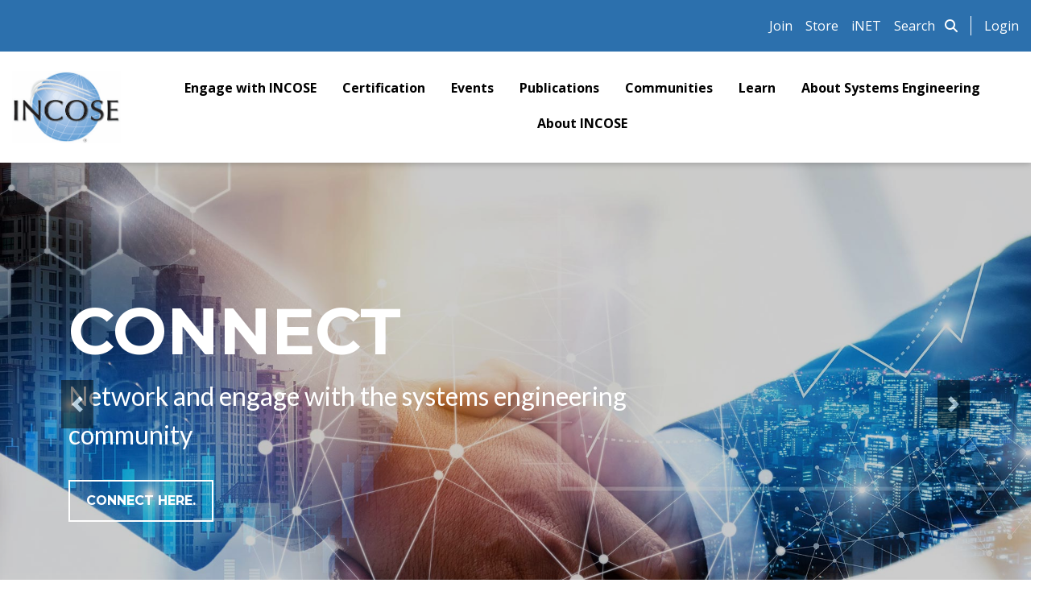

--- FILE ---
content_type: text/html; charset=utf-8
request_url: https://www.incose.org/
body_size: 14519
content:

<!doctype html>
<html>
    <head id="Head1"><meta charset="utf-8" http-equiv="X-UA-Compatible" content="IE=edge" /><meta name="viewport" content="width=device-width, initial-scale=1.0" /><link rel="preconnect" href="https://fonts.gstatic.com" /><link href="https://fonts.googleapis.com/css2?family=Lato:wght@400;700&amp;family=Open+Sans:wght@400;700&amp;family=Montserrat:wght@400;700&amp;display=swap" rel="stylesheet" /><link rel="stylesheet" href="https://stackpath.bootstrapcdn.com/bootstrap/4.3.1/css/bootstrap.min.css" integrity="sha384-ggOyR0iXCbMQv3Xipma34MD+dH/1fQ784/j6cY/iJTQUOhcWr7x9JvoRxT2MZw1T" crossorigin="anonymous" /><link rel="stylesheet" href="https://cdnjs.cloudflare.com/ajax/libs/font-awesome/6.4.2/css/all.min.css" /><link rel="stylesheet" href="https://unpkg.com/aos@next/dist/aos.css" /><link rel="stylesheet" href="https://cdnjs.cloudflare.com/ajax/libs/tiny-slider/2.9.4/tiny-slider.css" /><link rel="stylesheet" href="/Sitefinity/WebsiteTemplates/incoseNewTemplate2021/App_Themes/incoseNewTemplate2021/global/_main.css" /><link rel="stylesheet" href="/Sitefinity/WebsiteTemplates/incoseNewTemplate2021/App_Themes/incoseNewTemplate2021/global/incose.css?v2.2" /><link rel="stylesheet" href="/Sitefinity/WebsiteTemplates/incoseNewTemplate2021/App_Themes/incoseNewTemplate2021/global/jquery-simple-mobilemenu.css?v2" /><link rel="stylesheet" href="https://api-lib.incose.org/library/library.css?id=7" />
        <script src="https://unpkg.com/aos@next/dist/aos.js"></script>
        <script src="https://code.jquery.com/jquery-3.3.1.slim.min.js" integrity="sha384-q8i/X+965DzO0rT7abK41JStQIAqVgRVzpbzo5smXKp4YfRvH+8abtTE1Pi6jizo" crossorigin="anonymous"></script>
        <script src="https://cdnjs.cloudflare.com/ajax/libs/popper.js/1.14.7/umd/popper.min.js" integrity="sha384-UO2eT0CpHqdSJQ6hJty5KVphtPhzWj9WO1clHTMGa3JDZwrnQq4sF86dIHNDz0W1" crossorigin="anonymous"></script>
        <script src="https://stackpath.bootstrapcdn.com/bootstrap/4.3.1/js/bootstrap.min.js" integrity="sha384-JjSmVgyd0p3pXB1rRibZUAYoIIy6OrQ6VrjIEaFf/nJGzIxFDsf4x0xIM+B07jRM" crossorigin="anonymous"></script>
        <script src="https://api-lib.incose.org/library/getrecording.js?id=8"></script>
        
        <script src="/js/rhythm.js"></script>
        <!-- Google tag (gtag.js) -->
        <script async src="https://www.googletagmanager.com/gtag/js?id=G-YPGH7RT2S9"></script>
        <script>
            window.dataLayer = window.dataLayer || [];
            function gtag(){dataLayer.push(arguments);}
            gtag('js', new Date());

            gtag('config', 'G-YPGH7RT2S9');
        </script>
        <!-- Google Tag Manager -->
        <script>(function(w,d,s,l,i){w[l]=w[l]||[];w[l].push({'gtm.start':
        new Date().getTime(),event:'gtm.js'});var f=d.getElementsByTagName(s)[0],
        j=d.createElement(s),dl=l!='dataLayer'?'&l='+l:'';j.async=true;j.src=
        'https://www.googletagmanager.com/gtm.js?id='+i+dl;f.parentNode.insertBefore(j,f);
        })(window,document,'script','dataLayer','GTM-PKBQVDG');</script>
        <!-- End Google Tag Manager -->
    <meta property="og:title" content="International Council on Systems Engineering Website" /><meta property="og:description" content="The International Council on Systems Engineering (INCOSE) is a not-for-profit membership organization founded to develop and disseminate the transdisciplinary principles and practices that enable the realization of successful systems. " /><meta property="og:url" content="" /><meta property="og:type" content="website" /><meta property="og:site_name" content="INCOSE" /><meta name="Generator" content="Sitefinity 14.4.8146.0 DX" /><link href="/Telerik.Web.UI.WebResource.axd?d=PMrIT5dOWaVYIcpFWUE4nFmYmVDmE0ucRa5qvObmjYEM7qnX56nqp5cDj61rPTXP0em2nDX6s716Me97GpaiH6qYroW1k1TQEJbw8DT59Kp3tSoAW5oiKd4va94PX8UQ0&amp;t=638841048724991631&amp;compress=0&amp;_TSM_CombinedScripts_=%3b%3bTelerik.Sitefinity.Resources%2c+Version%3d14.4.8146.0%2c+Culture%3dneutral%2c+PublicKeyToken%3db28c218413bdf563%3aen%3a3207e2a5-e854-4d47-a81c-3a451e29b9c8%3a7a90d6a" type="text/css" rel="stylesheet" /><style type="text/css" media="all">.bcrumb{
  display:none;
}</style><title>
	International Council on Systems Engineering Website
</title><meta name="description" content="The International Council on Systems Engineering (INCOSE) is a not-for-profit membership organization founded to develop and disseminate the transdisciplinary principles and practices that enable the realization of successful systems. " /><meta name="keywords" content="INCOSE, incose, The International Council on Systems Engineering, systems engineering" /></head>
    <body>
        <!-- Google Tag Manager (noscript) -->
        <noscript><iframe src="https://www.googletagmanager.com/ns.html?id=GTM-PKBQVDG"
        height="0" width="0" style="display:none;visibility:hidden"></iframe></noscript>
        <!-- End Google Tag Manager (noscript) -->
        <form method="post" action="./" id="aspnetForm">
<div class="aspNetHidden">
<input type="hidden" name="ctl12_TSM" id="ctl12_TSM" value="" />
<input type="hidden" name="ctl13_TSSM" id="ctl13_TSSM" value="" />
<input type="hidden" name="__EVENTTARGET" id="__EVENTTARGET" value="" />
<input type="hidden" name="__EVENTARGUMENT" id="__EVENTARGUMENT" value="" />
<input type="hidden" name="__VIEWSTATE" id="__VIEWSTATE" value="HaI+DHcsUVqJfdQtTr//MiLDyk0QHI/gN+AjBAsOmkGv5iSARZs2qIopA7Yw8DJ6q5iC01tjCKP8/L/6TkZfpl1erZ5Ff6n9kv9Altt4Vf8=" />
</div>

<script type="text/javascript">
//<![CDATA[
var theForm = document.forms['aspnetForm'];
if (!theForm) {
    theForm = document.aspnetForm;
}
function __doPostBack(eventTarget, eventArgument) {
    if (!theForm.onsubmit || (theForm.onsubmit() != false)) {
        theForm.__EVENTTARGET.value = eventTarget;
        theForm.__EVENTARGUMENT.value = eventArgument;
        theForm.submit();
    }
}
//]]>
</script>


<script src="/WebResource.axd?d=pynGkmcFUV13He1Qd6_TZCtuSMF3zIcuL32ND0KCqPNDWxDppsCM6vWPb0-xzuLRJ2p-95wyz6zS3wCqL22UZg2&amp;t=638901526312636832" type="text/javascript"></script>


<script type="text/javascript">
//<![CDATA[
var __cultureInfo = {"name":"en","numberFormat":{"CurrencyDecimalDigits":2,"CurrencyDecimalSeparator":".","IsReadOnly":true,"CurrencyGroupSizes":[3],"NumberGroupSizes":[3],"PercentGroupSizes":[3],"CurrencyGroupSeparator":",","CurrencySymbol":"$","NaNSymbol":"NaN","CurrencyNegativePattern":0,"NumberNegativePattern":1,"PercentPositivePattern":1,"PercentNegativePattern":1,"NegativeInfinitySymbol":"-∞","NegativeSign":"-","NumberDecimalDigits":2,"NumberDecimalSeparator":".","NumberGroupSeparator":",","CurrencyPositivePattern":0,"PositiveInfinitySymbol":"∞","PositiveSign":"+","PercentDecimalDigits":2,"PercentDecimalSeparator":".","PercentGroupSeparator":",","PercentSymbol":"%","PerMilleSymbol":"‰","NativeDigits":["0","1","2","3","4","5","6","7","8","9"],"DigitSubstitution":1},"dateTimeFormat":{"AMDesignator":"AM","Calendar":{"MinSupportedDateTime":"\/Date(-62135596800000)\/","MaxSupportedDateTime":"\/Date(253402300799999)\/","AlgorithmType":1,"CalendarType":1,"Eras":[1],"TwoDigitYearMax":2049,"IsReadOnly":true},"DateSeparator":"/","FirstDayOfWeek":0,"CalendarWeekRule":0,"FullDateTimePattern":"dddd, MMMM d, yyyy h:mm:ss tt","LongDatePattern":"dddd, MMMM d, yyyy","LongTimePattern":"h:mm:ss tt","MonthDayPattern":"MMMM d","PMDesignator":"PM","RFC1123Pattern":"ddd, dd MMM yyyy HH\u0027:\u0027mm\u0027:\u0027ss \u0027GMT\u0027","ShortDatePattern":"M/d/yyyy","ShortTimePattern":"h:mm tt","SortableDateTimePattern":"yyyy\u0027-\u0027MM\u0027-\u0027dd\u0027T\u0027HH\u0027:\u0027mm\u0027:\u0027ss","TimeSeparator":":","UniversalSortableDateTimePattern":"yyyy\u0027-\u0027MM\u0027-\u0027dd HH\u0027:\u0027mm\u0027:\u0027ss\u0027Z\u0027","YearMonthPattern":"MMMM yyyy","AbbreviatedDayNames":["Sun","Mon","Tue","Wed","Thu","Fri","Sat"],"ShortestDayNames":["Su","Mo","Tu","We","Th","Fr","Sa"],"DayNames":["Sunday","Monday","Tuesday","Wednesday","Thursday","Friday","Saturday"],"AbbreviatedMonthNames":["Jan","Feb","Mar","Apr","May","Jun","Jul","Aug","Sep","Oct","Nov","Dec",""],"MonthNames":["January","February","March","April","May","June","July","August","September","October","November","December",""],"IsReadOnly":true,"NativeCalendarName":"Gregorian Calendar","AbbreviatedMonthGenitiveNames":["Jan","Feb","Mar","Apr","May","Jun","Jul","Aug","Sep","Oct","Nov","Dec",""],"MonthGenitiveNames":["January","February","March","April","May","June","July","August","September","October","November","December",""]},"eras":[1,"A.D.",null,0]};//]]>
</script>

<script src="/Telerik.Web.UI.WebResource.axd?_TSM_HiddenField_=ctl12_TSM&amp;compress=0&amp;_TSM_CombinedScripts_=%3b%3bSystem.Web.Extensions%2c+Version%3d4.0.0.0%2c+Culture%3dneutral%2c+PublicKeyToken%3d31bf3856ad364e35%3aen%3af8efdcae-fc88-4697-a128-23b7f470d078%3aea597d4b%3ab25378d2" type="text/javascript"></script>
<script src="/ScriptResource.axd?d=Sm_GGXofLw4C9Eu03fCPHGjvrhTO5nd9Hi16P-MLZ-_HEyoPH0-ZWXpxvCPZRCqoGZhf45-YFtwNWGYFapulWou-ksQ2D2dfvuIHtsX_zms3jAqHaNMnKCYjHeEIgpRViB1Amy885p-77YvZDm7XM8rvBH9-8GgO141DR1iQlWj4Vi6cbSZpLGOOpOibdYn30&amp;t=ffffffffaa59361e" type="text/javascript"></script>
<script src="/Telerik.Web.UI.WebResource.axd?_TSM_HiddenField_=ctl12_TSM&amp;compress=0&amp;_TSM_CombinedScripts_=%3b%3bTelerik.Sitefinity.Resources%3aen%3a3207e2a5-e854-4d47-a81c-3a451e29b9c8%3a9ced59e7" type="text/javascript"></script>
<div class="aspNetHidden">

	<input type="hidden" name="__VIEWSTATEGENERATOR" id="__VIEWSTATEGENERATOR" value="C65AA82E" />
</div><script type="text/javascript">
//<![CDATA[
Sys.WebForms.PageRequestManager._initialize('ctl00$ctl12', 'aspnetForm', [], [], [], 90, 'ctl00');
//]]>
</script>
<input type="hidden" name="ctl00$ctl12" id="ctl12" />
<script type="text/javascript">
//<![CDATA[
Sys.Application.setServerId("ctl12", "ctl00$ctl12");
Sys.Application._enableHistoryInScriptManager();
//]]>
</script>

            <div>
                



            </div>
            <header>
                <div class="eyebrow py-3">
                    <div class="container">
                        <div class="row">
                            <div class="col d-flex align-items-center justify-content-end">
                                <div class="header-links">
                                    

<div >
    <div class="sfContentBlock sf-Long-text" ><ul><li><a href="/engage-with-incose/join-incose">Join</a></li><li><a href="/incose-store">Store</a></li><li><a href="/inet">iNET</a></li><li><a class="btn-search" href="javascript:void(0)">Search</a></li></ul></div>
</div>
                                </div>
                                <div class="login">
                                   

<div class="logged-in" >
    <div class="sfContentBlock sf-Long-text" ><div class="pre-log desktop"><a href="/rhythm/LoginExternalProvider/Auth0/" class="hdr-login">Login</a>
</div>
<div class="dropleft pre-log mobile"><a id="login-dropdown" data-toggle="dropdown" aria-haspopup="true" aria-expanded="false"><em class="far fa-user-circle fa-2x"></em></a>
<div class="dropdown-menu" aria-labelledby="login-dropdown"><a class="dropdown-item" href="/engage-with-incose/join-incose">Join</a>
<a class="dropdown-item" href="/rhythm/LoginExternalProvider/Auth0/">Login</a>
</div>
</div></div>
</div>
                                </div>
                                <div class="header-search" id="Searchholder_searchform_google">
                                    <div class="gcse-search" data-newwindow="false" data-linktarget="_self">&nbsp;</div>
                                    <div class="header-search-close"></div>
                                </div>

                            </div>
                        </div>
                    </div>
                </div>
                <div class="container">
                    <div class="row py-4 align-items-center">
                        <div class="col-auto">
                            <a href="/" class="logo">International Council on Systems Engineering</a>
                        </div>
                        <div class="col d-flex justify-content-end main-nav">
                            




<div>
        
        <ul class="nav justify-content-center">
        <li class="nav-item dropdown ">
            <a class="nav-link dropdown-toggle" href="/engage-with-incose" id='navbarDropdownMenuLink-1'>Engage with INCOSE</a>
            <ul class="dropdown-menu" aria-labelledby='navbarDropdownMenuLink-1'>
                            <li>
                <a class="dropdown-item " href="/engage-with-incose/join-incose" target="_self">Join INCOSE</a>
            </li>
            <li>
                <a class="dropdown-item " href="/engage-with-incose/corporate-advisory-board" target="_self">Corporate Advisory Board</a>
            </li>
            <li class="dropdown-submenu">
                <a class="dropdown-item " href="/engage-with-incose/incose-membership" target="_self">
                    About INCOSE Membership
                    <span class="right-caret"></span>
                </a>
                <ul class="dropdown-menu">
                                <li>
                <a class="dropdown-item " href="/engage-with-incose/incose-membership/membership-types" target="_self">Membership Types</a>
            </li>
            <li>
                <a class="dropdown-item " href="/engage-with-incose/incose-membership/membership-value" target="_self"> Membership Value</a>
            </li>

                </ul>
            </li>
            <li>
                <a class="dropdown-item " href="/engage-with-incose/new-member-welcome-center" target="_self">New Member Welcome Center</a>
            </li>
            <li>
                <a class="dropdown-item " href="/engage-with-incose/volunteer-opportunity-board" target="_self">Volunteer Opportunity Board</a>
            </li>
            <li>
                <a class="dropdown-item " href="/engage-with-incose/internships" target="_self">Internships</a>
            </li>
            <li>
                <a class="dropdown-item " href="/engage-with-incose/academic-council" target="_self">Academic Council</a>
            </li>

            </ul>
        </li>
        <li class="nav-item dropdown ">
            <a class="nav-link dropdown-toggle" href="/certification" id='navbarDropdownMenuLink-1'>Certification</a>
            <ul class="dropdown-menu" aria-labelledby='navbarDropdownMenuLink-1'>
                            <li class="dropdown-submenu">
                <a class="dropdown-item " href="/certification/becoming-certified" target="_self">
                    Becoming Certified
                    <span class="right-caret"></span>
                </a>
                <ul class="dropdown-menu">
                                <li>
                <a class="dropdown-item " href="/certification/becoming-certified/applying-for-asep" target="_self">Applying for ASEP</a>
            </li>
            <li>
                <a class="dropdown-item " href="/certification/becoming-certified/applying-for-csep" target="_self">Applying for CSEP</a>
            </li>
            <li class="dropdown-submenu">
                <a class="dropdown-item " href="/certification/becoming-certified/applying-for-esep" target="_self">
                    Applying for ESEP
                    <span class="right-caret"></span>
                </a>
                <ul class="dropdown-menu">
                                <li>
                <a class="dropdown-item " href="/certification/becoming-certified/applying-for-esep/esep-interviews" target="_self">ESEP Interviews</a>
            </li>

                </ul>
            </li>
            <li>
                <a class="dropdown-item " href="/certification/becoming-certified/sep-forms" target="_self">SEP Forms</a>
            </li>
            <li>
                <a class="dropdown-item " href="/certification/becoming-certified/documenting-experience" target="_self">Documenting Experience</a>
            </li>
            <li>
                <a class="dropdown-item " href="/certification/becoming-certified/taking-the-exam" target="_self">Taking the Exam</a>
            </li>
            <li>
                <a class="dropdown-item " href="/certification/becoming-certified/being-a-reference" target="_self">Being a Reference</a>
            </li>

                </ul>
            </li>
            <li class="dropdown-submenu">
                <a class="dropdown-item " href="/certification/after-certification" target="_self">
                    After Certification
                    <span class="right-caret"></span>
                </a>
                <ul class="dropdown-menu">
                                <li>
                <a class="dropdown-item " href="/certification/after-certification/renewing-certification" target="_self">Renewing Certification</a>
            </li>
            <li>
                <a class="dropdown-item " href="/certification/after-certification/sep-toolkits" target="_self">SEP Toolkits </a>
            </li>

                </ul>
            </li>
            <li class="dropdown-submenu">
                <a class="dropdown-item " href="/certification/about-the-certification-program" target="_self">
                    About the Certification Program
                    <span class="right-caret"></span>
                </a>
                <ul class="dropdown-menu">
                                <li>
                <a class="dropdown-item " href="/certification/about-the-certification-program/certification-blog" target="_self">Certification Blog</a>
            </li>
            <li>
                <a class="dropdown-item " href="/certification/about-the-certification-program/certification-faqs" target="_self">Certification FAQs</a>
            </li>

                </ul>
            </li>
            <li>
                <a class="dropdown-item " href="/certification/academic-equivalency" target="_self">Academic Equivalency</a>
            </li>

            </ul>
        </li>
        <li class="nav-item dropdown ">
            <a class="nav-link dropdown-toggle" href="/events" id='navbarDropdownMenuLink-1'>Events</a>
            <ul class="dropdown-menu" aria-labelledby='navbarDropdownMenuLink-1'>
                            <li>
                <a class="dropdown-item " href="/events/international-workshop2026" target="_self">International Workshop 2026</a>
            </li>
            <li>
                <a class="dropdown-item " href="/events/international-symposium2026" target="_self">International Symposium 2026</a>
            </li>
            <li>
                <a class="dropdown-item " href="/events/2025-wsrc" target="_blank">WSRC 2025</a>
            </li>
            <li>
                <a class="dropdown-item " href="/events/aosec-2025" target="_self">AOSEC 2025</a>
            </li>
            <li>
                <a class="dropdown-item " href="/events/cser" target="_self">CSER 2026</a>
            </li>
            <li>
                <a class="dropdown-item " href="/events/hwgc2026" target="_self">HWGC2026</a>
            </li>
            <li>
                <a class="dropdown-item " href="/events/emeasec2026" target="_self">EMEASEC2026</a>
            </li>
            <li>
                <a class="dropdown-item " href="/events/news" target="_self">News &amp; Highlights</a>
            </li>

            </ul>
        </li>
        <li class="nav-item dropdown ">
            <a class="nav-link dropdown-toggle" href="/publications" id='navbarDropdownMenuLink-1'>Publications</a>
            <ul class="dropdown-menu" aria-labelledby='navbarDropdownMenuLink-1'>
                            <li>
                <a class="dropdown-item " href="/publications/se-handbook-v5" target="_self">SE Handbook V5</a>
            </li>
            <li>
                <a class="dropdown-item " href="/publications/se-vision-2035" target="_self">SE Vision 2035</a>
            </li>
            <li>
                <a class="dropdown-item " href="/publications/bkcase" target="_self">BKCASE: SEBoK &amp; GRCSE</a>
            </li>
            <li>
                <a class="dropdown-item " href="/publications/insight" target="_self">INSIGHT</a>
            </li>
            <li>
                <a class="dropdown-item " href="/publications/se-journal" target="_self">SE Journal</a>
            </li>
            <li>
                <a class="dropdown-item " href="/publications/members-newsletter" target="_self">Members Newsletter</a>
            </li>
            <li>
                <a class="dropdown-item " href="/publications/papers-presentations-library" target="_self">Library</a>
            </li>
            <li>
                <a class="dropdown-item " href="/publications/products" target="_self">Technical Products</a>
            </li>
            <li>
                <a class="dropdown-item " href="/publications/copyrights" target="_self">Copyrights</a>
            </li>
            <li>
                <a class="dropdown-item " href="/publications/in-focus" target="_self">IN FOCUS</a>
            </li>
            <li>
                <a class="dropdown-item " href="/publications/proceedings" target="_self">Proceedings</a>
            </li>

            </ul>
        </li>
        <li class="nav-item dropdown ">
            <a class="nav-link dropdown-toggle" href="/communities" id='navbarDropdownMenuLink-1'>Communities</a>
            <ul class="dropdown-menu" aria-labelledby='navbarDropdownMenuLink-1'>
                            <li class="dropdown-submenu">
                <a class="dropdown-item " href="/communities/chapters" target="_self">
                    Sectors &amp; Chapters
                    <span class="right-caret"></span>
                </a>
                <ul class="dropdown-menu">
                                <li>
                <a class="dropdown-item " href="/communities/chapters/americas-sector" target="_self">Americas Sector</a>
            </li>
            <li>
                <a class="dropdown-item " href="/communities/chapters/emea-sector" target="_self">EMEA Sector</a>
            </li>
            <li>
                <a class="dropdown-item " href="/communities/chapters/asia-oceania-sector" target="_self">Asia-Oceania Sector</a>
            </li>

                </ul>
            </li>
            <li>
                <a class="dropdown-item " href="/communities/services-committee" target="_self">Services Committee</a>
            </li>
            <li>
                <a class="dropdown-item " href="/communities/student-divisions" target="_self">Student Divisions</a>
            </li>
            <li>
                <a class="dropdown-item " href="/communities/technical-operations" target="_self">Technical Operations</a>
            </li>
            <li>
                <a class="dropdown-item " href="/communities/working-groups-initiatives" target="_self">Working Groups</a>
            </li>
            <li>
                <a class="dropdown-item " href="/communities/initiatives" target="_self">Initiatives </a>
            </li>

            </ul>
        </li>
        <li class="nav-item dropdown ">
            <a class="nav-link dropdown-toggle" href="/learn" id='navbarDropdownMenuLink-1'>Learn</a>
            <ul class="dropdown-menu" aria-labelledby='navbarDropdownMenuLink-1'>
                            <li>
                <a class="dropdown-item " href="/learn/se-laboratory" target="_self">INCOSE SE Laboratory</a>
            </li>
            <li class="dropdown-submenu">
                <a class="dropdown-item " href="/learn/incose-pdp" target="_self">
                    Professional Development Portal (PDP)
                    <span class="right-caret"></span>
                </a>
                <ul class="dropdown-menu">
                                <li>
                <a class="dropdown-item " href="/learn/incose-pdp/PDP-home" target="_self">PDP</a>
            </li>
            <li>
                <a class="dropdown-item " href="/learn/incose-pdp/how-to" target="_self">How To</a>
            </li>
            <li class="dropdown-submenu">
                <a class="dropdown-item " href="/learn/incose-pdp/competency" target="_self">
                    Competency
                    <span class="right-caret"></span>
                </a>
                <ul class="dropdown-menu">
                                <li>
                <a class="dropdown-item " href="/learn/incose-pdp/competency/Basic-competency-self-assessment" target="_self">Basic Competency Self-Assessment</a>
            </li>
            <li>
                <a class="dropdown-item " href="/learn/incose-pdp/competency/detailed-competency-self-assessment" target="_self">Detailed Competency Self-Assessment</a>
            </li>

                </ul>
            </li>
            <li>
                <a class="dropdown-item " href="/learn/incose-pdp/advanced-search-the-content-catalog" target="_self">Browsing &amp; Searching the Content Catalog</a>
            </li>
            <li>
                <a class="dropdown-item " href="/learn/incose-pdp/my-bookshelf" target="_self">My Bookshelf</a>
            </li>
            <li class="dropdown-submenu">
                <a class="dropdown-item " href="/learn/incose-pdp/supporting_pages" target="_self">
                    Supporting Pages
                    <span class="right-caret"></span>
                </a>
                <ul class="dropdown-menu">
                                <li>
                <a class="dropdown-item " href="/learn/incose-pdp/supporting_pages/pdp-certification" target="_self">PDP &amp; Certification</a>
            </li>
            <li>
                <a class="dropdown-item " href="/learn/incose-pdp/supporting_pages/pdp-future-plan" target="_self">PDP &amp; Future Plans</a>
            </li>
            <li>
                <a class="dropdown-item " href="/learn/incose-pdp/supporting_pages/pdp-heuristics" target="_self">PDP &amp; Heuristics</a>
            </li>
            <li>
                <a class="dropdown-item " href="/learn/incose-pdp/supporting_pages/pdp-learning-development-plans" target="_self">PDP &amp; Learning Development Plans</a>
            </li>
            <li>
                <a class="dropdown-item " href="/learn/incose-pdp/supporting_pages/pdp-mentoring" target="_self">PDP &amp; Mentoring</a>
            </li>
            <li>
                <a class="dropdown-item " href="/learn/incose-pdp/supporting_pages/professional-development-pdp-discusssions" target="_self">PDP Discussions &amp; Professional Development </a>
            </li>
            <li>
                <a class="dropdown-item " href="/learn/incose-pdp/supporting_pages/pdp-mindedge-e-learning" target="_self">PDP &amp; MindEdge E-Learning</a>
            </li>

                </ul>
            </li>

                </ul>
            </li>
            <li>
                <a class="dropdown-item " href="/learn/tli" target="_self">Technical Leadership Institute (TLI)</a>
            </li>
            <li>
                <a class="dropdown-item " href="/learn/mentoring" target="_self">Mentoring Service</a>
            </li>
            <li>
                <a class="dropdown-item " href="/learn/career-center" target="_blank">Career Center</a>
            </li>
            <li>
                <a class="dropdown-item " href="/learn/setdb" target="_self">SE Tools Database</a>
            </li>
            <li>
                <a class="dropdown-item " href="/learn/quality-management-institute" target="_self">Quality Management Institute (QMI)</a>
            </li>

            </ul>
        </li>
        <li class="nav-item dropdown ">
            <a class="nav-link dropdown-toggle" href="/about-systems-engineering" id='navbarDropdownMenuLink-1'>About Systems Engineering</a>
            <ul class="dropdown-menu" aria-labelledby='navbarDropdownMenuLink-1'>
                            <li>
                <a class="dropdown-item " href="/about-systems-engineering/what-is-systems-engineering" target="_self">What is Systems Engineering </a>
            </li>
            <li class="dropdown-submenu">
                <a class="dropdown-item " href="/about-systems-engineering/system-and-se-definitions" target="_self">
                    System and SE Definitions
                    <span class="right-caret"></span>
                </a>
                <ul class="dropdown-menu">
                                <li>
                <a class="dropdown-item " href="/about-systems-engineering/system-and-se-definitions/systems-engineering-definition" target="_self">Systems Engineering Definition</a>
            </li>
            <li>
                <a class="dropdown-item " href="/about-systems-engineering/system-and-se-definitions/engineered-system-definition" target="_self">Engineered System Definition</a>
            </li>
            <li>
                <a class="dropdown-item " href="/about-systems-engineering/system-and-se-definitions/general-system-definition" target="_self">General System Definition</a>
            </li>
            <li>
                <a class="dropdown-item " href="/about-systems-engineering/system-and-se-definitions/physical-and-conceptual" target="_self">Physical and Conceptual</a>
            </li>
            <li>
                <a class="dropdown-item " href="/about-systems-engineering/system-and-se-definitions/more-systems" target="_self">More Systems</a>
            </li>
            <li>
                <a class="dropdown-item " href="/about-systems-engineering/system-and-se-definitions/system-special-cases" target="_self">System Special Cases</a>
            </li>
            <li>
                <a class="dropdown-item " href="/about-systems-engineering/system-and-se-definitions/se-typical-features" target="_self">SE Typical Features</a>
            </li>
            <li>
                <a class="dropdown-item " href="/about-systems-engineering/system-and-se-definitions/se-glossary" target="_self">SE Glossary</a>
            </li>

                </ul>
            </li>
            <li>
                <a class="dropdown-item " href="/about-systems-engineering/history-of-systems-engineering" target="_self">History of Systems Engineering</a>
            </li>
            <li>
                <a class="dropdown-item " href="/about-systems-engineering/se-standards" target="_self">SE Standards</a>
            </li>
            <li>
                <a class="dropdown-item " href="/about-systems-engineering/careers-in-se" target="_self">Careers in SE</a>
            </li>
            <li>
                <a class="dropdown-item " href="/about-systems-engineering/se-vision-3035" target="_self">SE Vision 2035</a>
            </li>
            <li>
                <a class="dropdown-item " href="/about-systems-engineering/se-research" target="_self">SE Research</a>
            </li>
            <li class="dropdown-submenu">
                <a class="dropdown-item " href="/about-systems-engineering/se-education" target="_self">
                    SE Education
                    <span class="right-caret"></span>
                </a>
                <ul class="dropdown-menu">
                                <li>
                <a class="dropdown-item " href="/about-systems-engineering/se-education/policy-on-se-education" target="_self">Policy on SE Education</a>
            </li>

                </ul>
            </li>
            <li>
                <a class="dropdown-item " href="/about-systems-engineering/career-compass" target="_self">Career Compass</a>
            </li>

            </ul>
        </li>
        <li class="nav-item dropdown ">
            <a class="nav-link dropdown-toggle" href="/about-incose" id='navbarDropdownMenuLink-1'>About INCOSE</a>
            <ul class="dropdown-menu" aria-labelledby='navbarDropdownMenuLink-1'>
                            <li class="dropdown-submenu">
                <a class="dropdown-item " href="/about-incose/organization" target="_self">
                    Organization
                    <span class="right-caret"></span>
                </a>
                <ul class="dropdown-menu">
                                <li>
                <a class="dropdown-item " href="/about-incose/organization/leadership" target="_self">Board of Directors</a>
            </li>
            <li>
                <a class="dropdown-item " href="/about-incose/organization/staff" target="_self">Staff</a>
            </li>

                </ul>
            </li>
            <li>
                <a class="dropdown-item " href="/about-incose/principles-values" target="_self">Principles &amp; Values</a>
            </li>
            <li>
                <a class="dropdown-item " href="/about-incose/strategic-objectives" target="_self">Strategic Objectives</a>
            </li>
            <li class="dropdown-submenu">
                <a class="dropdown-item " href="/about-incose/incose-marketing-communications" target="_self">
                    Marketing &amp; Communications
                    <span class="right-caret"></span>
                </a>
                <ul class="dropdown-menu">
                                <li>
                <a class="dropdown-item " href="/about-incose/incose-marketing-communications/news-highlights" target="_self">News &amp; Highlights</a>
            </li>

                </ul>
            </li>
            <li class="dropdown-submenu">
                <a class="dropdown-item " href="/about-incose/incose-foundation" target="_self">
                    INCOSE Foundation
                    <span class="right-caret"></span>
                </a>
                <ul class="dropdown-menu">
                                <li>
                <a class="dropdown-item " href="/about-incose/foundation/stevens-doctoral-award" target="_self">Awards</a>
            </li>
            <li>
                <a class="dropdown-item " href="/about-incose/incose-foundation/foundation-donors" target="_self">Donors</a>
            </li>
            <li>
                <a class="dropdown-item " href="/about-incose/incosefoundation/foundation-board-of-directors" target="_self">Board of Directors</a>
            </li>
            <li>
                <a class="dropdown-item " href="/about-incose/incose-foundation/call-to-action" target="_self">Call to Action</a>
            </li>
            <li>
                <a class="dropdown-item " href="/about-incose/incose-foundation/learn-more" target="_self">Learn More</a>
            </li>

                </ul>
            </li>
            <li>
                <a class="dropdown-item " href="/about-incose/nominations-elections" target="_self">Nominations &amp; Elections</a>
            </li>
            <li>
                <a class="dropdown-item " href="/about-incose/honors-awards" target="_self">Honors &amp; Awards</a>
            </li>
            <li>
                <a class="dropdown-item " href="/about-incose/policies-and-bylaws" target="_self">Policies &amp; Bylaws</a>
            </li>
            <li>
                <a class="dropdown-item " href="/about-incose/code-of-ethics" target="_self">Code of Ethics</a>
            </li>
            <li>
                <a class="dropdown-item " href="/about-incose/contact-us" target="_self">Contact Us</a>
            </li>
            <li>
                <a class="dropdown-item " href="/about-incose/incose-annual-impact-statement" target="_self">INCOSE Annual Impact Statement</a>
            </li>
            <li>
                <a class="dropdown-item " href="/about-incose/incose-annual-report" target="_self">INCOSE Annual Report</a>
            </li>
            <li>
                <a class="dropdown-item " href="/about-incose/incose-store" target="_self">INCOSE Promotion and Merchandise</a>
            </li>

            </ul>
        </li>
        </ul>
</div>







                        </div>
                    </div>
                </div>
            </header>
            <main>
                <div>
                    

<div id="carousel-1" class="carousel slide home-slider" data-ride="carousel">
    <div class="carousel-inner">
            <div class="carousel-item">
                <div class="slide-bg" style="background: url(https://www.incose.org/images/default-source/incose-ux/handshake.jpg?sfvrsn=8ef37ec7_4)">
                    <div class="container">
                        <div class="row">
                            <div class="col-md-9">
                                <h2 class="slide-sub-title"></h2>
                                <h2 class="slide-main-title">Connect</h2>
                                <p>Network and engage with the systems engineering community</p>
                                    <a href="/events" class="btn btn-primary">Connect Here. </a>
                                                                    <a href="" class="btn btn-primary mt-2 ml-auto mt-md-0 ml-md-2"></a>
                            </div>
                        </div>
                    </div>
                </div>
            </div>
            <div class="carousel-item">
                <div class="slide-bg" style="background: url(https://www.incose.org/images/default-source/marcom/for-general-webpage-usage/istock-1343097437_lowres.jpg?sfvrsn=788775c7_2)">
                    <div class="container">
                        <div class="row">
                            <div class="col-md-9">
                                <h2 class="slide-sub-title"></h2>
                                <h2 class="slide-main-title">Learn</h2>
                                <p>Enhance your knowledge through collaboration, research, &amp; education</p>
                                    <a href="/learn/incose-pdp" class="btn btn-primary">Learn Here.</a>
                                                                    <a href="" class="btn btn-primary mt-2 ml-auto mt-md-0 ml-md-2"></a>
                            </div>
                        </div>
                    </div>
                </div>
            </div>
            <div class="carousel-item">
                <div class="slide-bg" style="background: url(https://www.incose.org/images/default-source/marcom/for-general-webpage-usage/istock-1322913815_lowres.jpg?sfvrsn=838675c7_2)">
                    <div class="container">
                        <div class="row">
                            <div class="col-md-9">
                                <h2 class="slide-sub-title"></h2>
                                <h2 class="slide-main-title">Lead</h2>
                                <p>Serve as an expert &amp; thought leader to influence products &amp; standards</p>
                                    <a href="/engage-with-incose/corporate-advisory-board" class="btn btn-primary">Lead Here. </a>
                                                                    <a href="" class="btn btn-primary mt-2 ml-auto mt-md-0 ml-md-2"></a>
                            </div>
                        </div>
                    </div>
                </div>
            </div>
            <div class="carousel-item">
                <div class="slide-bg" style="background: url(https://www.incose.org/images/default-source/default-album/istock-966826582.jpg?sfvrsn=b37f47c7_0)">
                    <div class="container">
                        <div class="row">
                            <div class="col-md-9">
                                <h2 class="slide-sub-title"></h2>
                                <h2 class="slide-main-title">Prosper</h2>
                                <p>Find career resources and improve your professional status</p>
                                    <a href="/engage-with-incose/join-incose" class="btn btn-primary">Prosper Here.</a>
                                                                    <a href="" class="btn btn-primary mt-2 ml-auto mt-md-0 ml-md-2"></a>
                            </div>
                        </div>
                    </div>
                </div>
            </div>
        <a class="carousel-control-prev" href="#carousel-1" role="button" data-slide="prev">
            <span class="carousel-control-prev-icon" aria-hidden="true"></span>
            <span class="sr-only">Previous</span>
        </a>
        <a class="carousel-control-next" href="#carousel-1" role="button" data-slide="next">
            <span class="carousel-control-next-icon" aria-hidden="true"></span>
            <span class="sr-only">Next</span>
        </a>
    </div>
</div>
<script>
    $(document).ready (function () {
        $(".carousel .carousel-item:first-of-type").addClass("active");
        if( $(".carousel-item").length < 2){
            $(".carousel-control-prev, .carousel-control-next").hide()
        } 
    });
</script>
                </div>
                <div class="bcrumb">
                    <div class="container">
                        <div class="row">
                            <div class="col">
                                

<div>
    <nav aria-label="Full path to the current page">
        <ol class="sf-breadscrumb breadcrumb">
                    <li class="breadcrumb-item active" aria-current="page">INCOSE Home</li>
        </ol>
    </nav>
</div>
                            </div>
                        </div>
                    </div>
                </div>
                
<div class="row-wrap style1 py-5" data-sf-element="Row">
    <div id="bodyContent_C002_Col00" class="sf_colsIn container" data-sf-element="Container" data-placeholder-label="Container"><div class="row" data-sf-element="Row">
    <div id="bodyContent_C009_Col00" class="sf_colsIn col-12 text-center title-bar" data-sf-element="titleBar" data-placeholder-label="titleBar">
<div >
    <div class="sfContentBlock sf-Long-text" ><h2 style="text-align:center;"><span style="color:#2b6fab;">INTERNATIONAL COUNCIL ON SYSTEMS ENGINEERING&nbsp;</span></h2><p style="margin-left:30px;text-align:center;"><br /></p></div>
</div>
<div >
    <div class="sfContentBlock sf-Long-text" ><p style="text-align:center;"><strong>A better world through a systems approach.</strong></p></div>
</div>
    </div>
</div>
<div >
    <div class="sfContentBlock sf-Long-text" ><p style="text-align:left;">The International Council on Systems Engineering (INCOSE) is a not-for-profit membership organization founded to develop and disseminate the transdisciplinary principles and practices that enable the realization of successful systems. INCOSE is designed
    to connect systems engineering professionals with educational, networking, and career-advancement opportunities in the interest of developing the global community of systems engineers and systems approaches to problems. We are also focused on producing
    state-of-the-art work products that support and enhance this discipline&rsquo;s visibility in the world.</p><p style="text-align:center;"><a class="btn btn-primary" href="/about-incose">Learn More</a></p></div>
</div><div class="row-wrap style1 py-5" data-sf-element="Row">
    <div id="bodyContent_C056_Col00" class="sf_colsIn container" data-sf-element="Container" data-placeholder-label="Container"><div class="row" data-sf-element="Row">
    <div id="bodyContent_C057_Col00" class="sf_colsIn col-md-6 d-flex flex-column" data-sf-element="Column 1" data-placeholder-label="Column 1">

    <a href="/learn/incose-pdp">
                <img loading="lazy" src="/images/default-source/cards/img-card-pdp.jpg?sfvrsn=31a843c7_4" title="img-card-pdp" alt="img-card-pdp"
         
          />

    </a>

    </div>
    <div id="bodyContent_C057_Col01" class="sf_colsIn col-md-6 d-flex flex-column" data-sf-element="Column 2" data-placeholder-label="Column 2">
<div >
    <div class="sfContentBlock sf-Long-text" ><p>&nbsp;</p><p>&nbsp;</p><h1><a target="_blank" href="https://www.systemsengineeringtools.com/"><img src="/images/default-source/default-album/setdb.png?sfvrsn=b9e365c7_6" alt="SETDB" title="SETDB" data-displaymode="Original" style="display:block;margin-left:auto;margin-right:auto;" /></a></h1></div>
</div>
    </div>
</div>

    </div>
    
</div>
<div id="bodyContent_C111_Col00" data-aos="zoom-in" class="sf_colsIn p-5 mb-5 shadow-box" data-sf-element="shadowBox" data-placeholder-label="shadow-box">
<div >
    <div class="sfContentBlock sf-Long-text" ><p><a href="/events/international-workshop2026"><img alt="" src="/images/default-source/incoseevents/iw2026/iw2026_register_now_banner.jpg?sfvrsn=d4325dc7_2" sf-size="101990" /></a></p></div>
</div>
</div><div class="row-wrap style5 py-5" data-sf-element="Row">
    <div id="bodyContent_C085_Col00" class="sf_colsIn container" data-sf-element="Container" data-placeholder-label="Container">
<div >
    <div class="sfContentBlock sf-Long-text" ><h2>News and Highlights</h2></div>
</div>
    </div>
</div><div id="bodyContent_C080_Col00" data-aos="zoom-in" class="sf_colsIn p-5 mb-5 shadow-box" data-sf-element="shadowBox" data-placeholder-label="shadow-box">
<div>
    <ul class="list-unstyled">
            <li class="mb-4" >
				<h4 class="mb-0">
					<a  href="https://www.incose.org/home/2025/12/10/december-issue-of-insight-magazine--new-challenges-and-advances-in-systems-engineering-at-french-universities">December Issue of INSIGHT Magazine “New Challenges and Advances in Systems Engineering at French Universities”</a>
				</h4>
                <div>
				    <span class="text-muted">
					    Dec 10, 2025
					    
				    </span>
                    
                </div>
				<p ></p>
				
			</li>
            <li class="mb-4" >
				<h4 class="mb-0">
					<a  href="https://www.incose.org/home/2025/12/09/calling-all-systems-17-december--transportation-is-at-a-crossroads---but-is-anyone-steering">Calling All Systems 17 December: Transportation is at a Crossroads – But is Anyone Steering?</a>
				</h4>
                <div>
				    <span class="text-muted">
					    Dec 09, 2025
					    
				    </span>
                    
                </div>
				<p ></p>
				
			</li>
            <li class="mb-4" >
				<h4 class="mb-0">
					<a  href="https://www.incose.org/home/2025/12/03/elevate-your-brand--sponsor-the-incose-2026-international-workshop">Elevate Your Brand: Sponsor the INCOSE 2026 International Workshop</a>
				</h4>
                <div>
				    <span class="text-muted">
					    Dec 03, 2025
					    
				    </span>
                    
                </div>
				<p ></p>
				
			</li>
            <li class="mb-4" >
				<h4 class="mb-0">
					<a  href="https://www.incose.org/home/2025/11/25/incose&#39;s-november-in-focus-has-landed">INCOSE&#39;s November In Focus Has Landed</a>
				</h4>
                <div>
				    <span class="text-muted">
					    Nov 25, 2025
					    
				    </span>
                    
                </div>
				<p ></p>
				
			</li>
            <li class="mb-4" >
				<h4 class="mb-0">
					<a  href="https://www.incose.org/home/2025/11/24/deadline-extension!-call-for-submissions--cser-2026">Deadline Extension! Call for Submissions: CSER 2026</a>
				</h4>
                <div>
				    <span class="text-muted">
					    Nov 24, 2025
					    
				    </span>
                    
                </div>
				<p ></p>
				
			</li>
            <li class="mb-4" >
				<h4 class="mb-0">
					<a  href="https://www.incose.org/home/2025/11/24/invitation-to-become-an-incose-technical-reviewer">Invitation to Become an INCOSE Technical Reviewer</a>
				</h4>
                <div>
				    <span class="text-muted">
					    Nov 24, 2025
					    
				    </span>
                    
                </div>
				<p ></p>
				
			</li>
    </ul>


<nav role="navigation" aria-label="Pagination">
    <ul class="pagination">
                        <li class="active page-item">
                    <a class="page-link" aria-current="true" href="/home/1" aria-label="Page 1">1</a>
                </li>
                <li class="page-item">
                    <a class="page-link" href="/home/2" aria-label="Go to page 2">2</a>
                </li>
                <li class="page-item">
                    <a class="page-link" href="/home/3" aria-label="Go to page 3">3</a>
                </li>
                <li class="page-item">
                    <a class="page-link" href="/home/4" aria-label="Go to page 4">4</a>
                </li>
                <li class="page-item">
                    <a class="page-link" href="/home/5" aria-label="Go to page 5">5</a>
                </li>
                <li class="page-item">
                    <a class="page-link" href="/home/6" aria-label="Go to page 6">6</a>
                </li>
                <li class="page-item">
                    <a class="page-link" href="/home/7" aria-label="Go to page 7">7</a>
                </li>
                <li class="page-item">
                    <a class="page-link" href="/home/8" aria-label="Go to page 8">8</a>
                </li>
                <li class="page-item">
                    <a class="page-link" href="/home/9" aria-label="Go to page 9">9</a>
                </li>
                <li class="page-item">
                    <a class="page-link" href="/home/10" aria-label="Go to page 10">10</a>
                </li>
                    <li class="page-item">
                <a class="page-link" href="/home/11" aria-label="Go to next page">
                    <span aria-hidden="true">&raquo;</span>
                </a>
            </li>
    </ul>
</nav>
</div>

</div>
<div >
    <div class="sfContentBlock sf-Long-text" ><a href="/events/international-symposium2026"><img alt="" src="/images/default-source/incoseevents/is2026/is2026banner.png?sfvrsn=a72c5ec7_1" sf-size="979327" /></a></div>
</div>
    </div>
</div><div class="row-wrap style1 py-5" data-sf-element="Row">
    <div id="bodyContent_C103_Col00" class="sf_colsIn container" data-sf-element="Container" data-placeholder-label="Container">
<div >
    <div class="sfContentBlock sf-Long-text" ><a href="https://discover.3ds.com/uaf-wow-enterprise-transformation-planning/?utm_campaign=202509_spe_catia_INCOSESEPT_en&amp;utm_medium=display&amp;utm_source=incose&amp;utm_term=incose-sept25 " data-sf-ec-immutable=""><img alt="" src="/images/default-source/advertising/dassault-websiteaddecember.png?sfvrsn=acf25cc7_1" sf-size="100" /></a></div>
</div><div class="row" data-sf-element="Row">
    <div id="bodyContent_C130_Col00" class="sf_colsIn col-md-3 d-flex flex-column" data-sf-element="Column 1" data-placeholder-label="Column 1">
    </div>
    <div id="bodyContent_C130_Col01" class="sf_colsIn col-md-6 d-flex flex-column" data-sf-element="Column 2" data-placeholder-label="Column 2">
<div >
    <div class="sfContentBlock sf-Long-text" ><a href="https://ctme.caltech.edu/organizations.html" data-sf-ec-immutable=""><img alt="" src="/images/default-source/advertising/caltech-websiteaddecember2025.jpg?sfvrsn=88f25cc7_1" sf-size="100" /></a></div>
</div>
    </div>
    <div id="bodyContent_C130_Col02" class="sf_colsIn col-md-3 d-flex flex-column" data-sf-element="Column 3" data-placeholder-label="Column 3">
    </div>
</div>

    </div>
</div><div class="row-wrap style1 py-5" data-sf-element="Row">
    <div id="bodyContent_C051_Col00" class="sf_colsIn container" data-sf-element="Container" data-placeholder-label="Container"><div class="row-wrap style1 py-5" data-sf-element="Row">
    <div id="bodyContent_C063_Col00" class="sf_colsIn container" data-sf-element="Container" data-placeholder-label="Container">
<div >
    <div class="sfContentBlock sf-Long-text" ><a href="https://www.3ds.com/"><img src="/images/default-source/advertising/dassaultsystemesplatinumsponsorbanner.png?sfvrsn=cfff4dc7_2" alt="DassaultSystemesPlatinumSponsorBanner" title="DassaultSystemesPlatinumSponsorBanner" data-displaymode="Original" style="display:block;margin-left:auto;margin-right:auto;" /></a></div>
</div>
    </div>
</div>
    </div>
    
</div>
<div class="row" data-sf-element="Row">
    <div id="bodyContent_C049_Col00" class="sf_colsIn col-md-1 d-flex flex-column" data-sf-element="Column 1" data-placeholder-label="Column 1">
    </div>
    <div id="bodyContent_C049_Col01" class="sf_colsIn col-md-10 d-flex flex-column" data-sf-element="Column 2" data-placeholder-label="Column 2">
<div class="cta-box cta-box-full mb-4">
    <div class="img-bg justify-content-center p-5" style="background: url(/images/default-source/incose-ux/img-card-home2.jpg?sfvrsn=b3f37ec7_2)">
        <div class="row justify-content-center">
            <div class="col-md-8">
                <h3>INCOSE SEP Certification</h3>
                <p>Systems Engineering Professional (SEP) certification formally recognizes your progress through your career as you develop and apply systems engineering knowledge and practices.  INCOSE offer three levels of certification ASEP, CSEP and ESEP.</p>
                    <a class="btn btn-primary" href="/certification">Learn More</a>
            </div>
        </div>
    </div>
</div>
    </div>
    <div id="bodyContent_C049_Col02" class="sf_colsIn col-md-1 d-flex flex-column" data-sf-element="Column 3" data-placeholder-label="Column 3">
    </div>
</div>
<div class="row" data-sf-element="Row">
    <div id="bodyContent_C050_Col00" class="sf_colsIn col-md-1 d-flex flex-column" data-sf-element="Column 1" data-placeholder-label="Column 1">
    </div>
    <div id="bodyContent_C050_Col01" class="sf_colsIn col-md-10 d-flex flex-column" data-sf-element="Column 2" data-placeholder-label="Column 2">
<div class="cta-box cta-box-full mb-4">
    <div class="img-bg justify-content-center p-5" style="background: url(/images/default-source/incose-ux/istock-181899059_lowres.jpg?sfvrsn=d67f47c7_0)">
        <div class="row justify-content-center">
            <div class="col-md-8">
                <h3>New Member Welcome Center</h3>
                <p>We are excited for you to join the INCOSE community!</p>
                    <a class="btn btn-primary" href="/engage-with-incose/new-member-welcome-center">Get started Here</a>
            </div>
        </div>
    </div>
</div>
    </div>
    <div id="bodyContent_C050_Col02" class="sf_colsIn col-md-1 d-flex flex-column" data-sf-element="Column 3" data-placeholder-label="Column 3">
    </div>
</div>
<div class="row-wrap style6 py-5" data-sf-element="Row">
    <div id="bodyContent_C046_Col00" class="sf_colsIn container" data-sf-element="Container" data-placeholder-label="Container">
<div >
    <div class="sfContentBlock sf-Long-text" ><h2>INCOSE Worldwide Events</h2><p>INCOSE Never Sleeps!</p></div>
</div>
<div >
    <div class="sfContentBlock sf-Long-text" ><p style="text-align:left;"><strong>There's always something going on at INCOSE! </strong>As a truly global organization with active members scattered across continents and timezones, there are endless ways to engage with the systems engineering community where ever and when ever you find yourself.&nbsp;<em>Browse our list of upcoming events below for opportunities to spark your interest and sustain your engagement in the systems engineering community.&nbsp;</em></p></div>
</div>
<div>
    <div class="row">
            <div class="col-md-4 d-flex flex-column">
                <div class="card mb-5 text-center" >
                    
                    <div class="card-body d-flex flex-column">
                        <h4 class="mb-4">INCOSE North Star: Myths, Misnomers, and Dirty Little Secrets for Ethernet Quality</h4>
                        <p class="text-muted">
                                <time class="event-time">Dec 17, 2025 6:00 PM - 8:00 PM Central Standard Time</time>
                            <script>
                                var elements = document.getElementsByClassName("event-time");
                                for (var i = 0, l = elements.length; i < l; i++) {
                                    elements[i].innerHTML = elements[i].innerHTML.replace("Eastern Standard Time", "ET");
                                    elements[i].innerHTML = elements[i].innerHTML.replace("Central Standard Time", "CT");
                                    elements[i].innerHTML = elements[i].innerHTML.replace("Mountain Standard Time", "MT");
                                    elements[i].innerHTML = elements[i].innerHTML.replace("Pacific Standard Time", "PT");
                                }
                            </script>
                        </p>
                            <p class="text-muted">Minnetonka, Minnesota, USA</p>
                        <div class="mt-auto btn-push">
                            <a class="btn btn-primary"  href="https://www.incose.org/events/event-detail/2025/12/18/default-calendar/incose-north-star--myths--misnomers--and-dirty-little-secrets-for-ethernet-quality">Read Now</a>
                        </div>
                    </div>
                </div>
            </div>
            <div class="col-md-4 d-flex flex-column">
                <div class="card mb-5 text-center" >
                    
                    <div class="card-body d-flex flex-column">
                        <h4 class="mb-4">INCOSE AFIS (France): 2026 AFIS Annual Conference</h4>
                        <p class="text-muted">
                                <time class="event-time">Jan 13, 2026 8:30 AM - Jan 15, 2026 5:30 PM Romance Standard Time</time>
                            <script>
                                var elements = document.getElementsByClassName("event-time");
                                for (var i = 0, l = elements.length; i < l; i++) {
                                    elements[i].innerHTML = elements[i].innerHTML.replace("Eastern Standard Time", "ET");
                                    elements[i].innerHTML = elements[i].innerHTML.replace("Central Standard Time", "CT");
                                    elements[i].innerHTML = elements[i].innerHTML.replace("Mountain Standard Time", "MT");
                                    elements[i].innerHTML = elements[i].innerHTML.replace("Pacific Standard Time", "PT");
                                }
                            </script>
                        </p>
                            <p class="text-muted">Toulouse,, France</p>
                        <div class="mt-auto btn-push">
                            <a class="btn btn-primary"  href="https://www.incose.org/events/event-detail/2026/01/13/default-calendar/incose-afis-(france)--2026-afis-annual-conference">Read Now</a>
                        </div>
                    </div>
                </div>
            </div>
            <div class="col-md-4 d-flex flex-column">
                <div class="card mb-5 text-center" >
                    
                    <div class="card-body d-flex flex-column">
                        <h4 class="mb-4">INCOSE Enchantment: Establishing Continuous Integration/Continuous Deployment (CI/CD) Pipelines for MBSE</h4>
                        <p class="text-muted">
                                <time class="event-time">Jan 14, 2026 4:45 PM - 6:00 PM Mountain Standard Time</time>
                            <script>
                                var elements = document.getElementsByClassName("event-time");
                                for (var i = 0, l = elements.length; i < l; i++) {
                                    elements[i].innerHTML = elements[i].innerHTML.replace("Eastern Standard Time", "ET");
                                    elements[i].innerHTML = elements[i].innerHTML.replace("Central Standard Time", "CT");
                                    elements[i].innerHTML = elements[i].innerHTML.replace("Mountain Standard Time", "MT");
                                    elements[i].innerHTML = elements[i].innerHTML.replace("Pacific Standard Time", "PT");
                                }
                            </script>
                        </p>
                        <div class="mt-auto btn-push">
                            <a class="btn btn-primary"  href="https://www.incose.org/events/event-detail/2026/01/14/default-calendar/incose-enchantment--establishing-continuous-integration-continuous-deployment-(ci-cd)-pipelines-for-mbse">Read Now</a>
                        </div>
                    </div>
                </div>
            </div>
    </div>
    <div class="row">
    </div>
</div>

<div >
    <div class="sfContentBlock sf-Long-text" ><p style="text-align:center;">INCOSE keeps you connected with news from the field and a variety of ways to meet and network with the largest global systems engineering community throughout the year.&nbsp; Click below for all EVENTS.</p><p style="text-align:center;"><a class="btn btn-primary" href="/events">More Events</a></p></div>
</div>
    </div>
</div><div class="row-wrap style1 py-5" data-sf-element="Row">
    <div id="bodyContent_C007_Col00" class="sf_colsIn container" data-sf-element="Container" data-placeholder-label="Container">
<div >
    <div class="sfContentBlock sf-Long-text" ><h2>A better world through a systems approach. @INCOSE</h2></div>
</div>
<!-- SnapWidget -->
<script src="https://snapwidget.com/js/snapwidget.js"></script>
<iframe src="https://snapwidget.com/embed/1036964" class="snapwidget-widget" allowtransparency="true" frameborder="0" scrolling="no" style="border:none; overflow:hidden;  width:100%; "></iframe>
    </div>
</div>
            </main>
            <footer>
                <div class="container py-5">
                    

<div >
    <div class="sfContentBlock sf-Long-text" ><h3>INCOSE - International Council On Systems Engineering</h3><h5>Contact Us</h5></div>
</div><div class="row" data-sf-element="Row">
    <div id="footerContent_T7C40B98F033_Col00" class="sf_colsIn col-md-6 d-flex flex-column" data-sf-element="Column 1" data-placeholder-label="Column 1"><div class="row" data-sf-element="Row">
    <div id="footerContent_T7C40B98F036_Col00" class="sf_colsIn col-md-6 d-flex flex-column" data-sf-element="Column 1" data-placeholder-label="Column 1">
<div >
    <div class="sfContentBlock sf-Long-text" ><h6>INCOSE Global &amp; Americas</h6><ul class="address"><li class="footer-address">1281 Win Hentschel Blvd Suite 1300<br />West Lafayette, IN 47906, USA</li><li class="footer-phone">1-858-541-1725</li><li class="footer-email"><a href="/cdn-cgi/l/email-protection#e48d8a828ba48d8a878b9781ca8b9683"><span class="__cf_email__" data-cfemail="9bf2f5fdf4dbf2f5f8f4e8feb5f4e9fc">[email&#160;protected]</span></a></li></ul></div>
</div>
    </div>
    <div id="footerContent_T7C40B98F036_Col01" class="sf_colsIn col-md-6 d-flex flex-column" data-sf-element="Column 2" data-placeholder-label="Column 2">
<div >
    <div class="sfContentBlock sf-Long-text" ><h6>INCOSE EMEA</h6><ul class="address"><li class="footer-address">Hermann-K&ouml;hl-Stra&szlig;e 7<br />D-28199 Bremen, Germany</li><li class="footer-phone">+49 421 9601-495</li><li class="footer-email"><a href="/cdn-cgi/l/email-protection#99f0f7fff6d9f0f7faf6eafcb7f7fced"><span class="__cf_email__" data-cfemail="6900070f062900070a061a0c47070c1d">[email&#160;protected]</span></a></li></ul></div>
</div>
    </div>
</div>

    </div>
    <div id="footerContent_T7C40B98F033_Col01" class="sf_colsIn col-md-6 align-self-center text-center text-md-right" data-sf-element="Column 2" data-placeholder-label="Column 2">
<div >
    <div class="sfContentBlock sf-Long-text" ><ul class="list-unstyled list-inline">
    <li class="d-inline"><a target="_blank" href="https://www.facebook.com/INCOSE/" class="social-link"><em class="fab fa-facebook-f"></em></a></li>
    <li class="d-inline"><a target="_blank" href="https://twitter.com/incose_org" class="social-link"><em class="fab fa-twitter"></em></a></li>
    <li class="d-inline"><a target="_blank" href="https://www.youtube.com/c/INCOSEYouTube" class="social-link"><em class="fab fa-youtube"></em></a></li>
    <li class="d-inline"><a target="_blank" href="https://www.linkedin.com/company/incose" class="social-link"><em class="fab fa-linkedin-in"></em></a></li>
</ul></div>
</div>
    </div>
</div>

                </div>
                <div class="footer-bottom">
                    <div class="container py-4">
                        <div class="row text-center">
                            <div class="col-12">
                                

                                <div class="copyright">
                                    

<div >
    <div class="sfContentBlock sf-Long-text" >&copy;2025 INCOSE. All Rights Reserved</div>
</div>
                                </div>
                            </div>
                        </div>
                    </div>
                </div>
            </footer>
            <div class="mobile">
                




<div>
    
    <ul class="mobile_menu">
    <li class="">

            <a href="/engage-with-incose" target="_self">Engage with INCOSE</a><span></span>

                <ul class="submenu">
    <li class="">

            <a href="/engage-with-incose/join-incose" target="_self">Join INCOSE</a>

    </li>
    <li class="">

            <a href="/engage-with-incose/corporate-advisory-board" target="_self">Corporate Advisory Board</a>

    </li>
    <li class="">

            <a href="/engage-with-incose/incose-membership" target="_self">About INCOSE Membership</a><span></span>

                <ul class="submenu">
    <li class="">

            <a href="/engage-with-incose/incose-membership/membership-types" target="_self">Membership Types</a>

    </li>
    <li class="">

            <a href="/engage-with-incose/incose-membership/membership-value" target="_self"> Membership Value</a>

    </li>
                </ul>
    </li>
    <li class="">

            <a href="/engage-with-incose/new-member-welcome-center" target="_self">New Member Welcome Center</a>

    </li>
    <li class="">

            <a href="/engage-with-incose/volunteer-opportunity-board" target="_self">Volunteer Opportunity Board</a>

    </li>
    <li class="">

            <a href="/engage-with-incose/internships" target="_self">Internships</a>

    </li>
    <li class="">

            <a href="/engage-with-incose/academic-council" target="_self">Academic Council</a>

    </li>
                </ul>
    </li>
    <li class="">

            <a href="/certification" target="_self">Certification</a><span></span>

                <ul class="submenu">
    <li class="">

            <a href="/certification/becoming-certified" target="_self">Becoming Certified</a><span></span>

                <ul class="submenu">
    <li class="">

            <a href="/certification/becoming-certified/applying-for-asep" target="_self">Applying for ASEP</a>

    </li>
    <li class="">

            <a href="/certification/becoming-certified/applying-for-csep" target="_self">Applying for CSEP</a>

    </li>
    <li class="">

            <a href="/certification/becoming-certified/applying-for-esep" target="_self">Applying for ESEP</a><span></span>

                <ul class="submenu">
    <li class="">

            <a href="/certification/becoming-certified/applying-for-esep/esep-interviews" target="_self">ESEP Interviews</a>

    </li>
                </ul>
    </li>
    <li class="">

            <a href="/certification/becoming-certified/sep-forms" target="_self">SEP Forms</a>

    </li>
    <li class="">

            <a href="/certification/becoming-certified/documenting-experience" target="_self">Documenting Experience</a>

    </li>
    <li class="">

            <a href="/certification/becoming-certified/taking-the-exam" target="_self">Taking the Exam</a>

    </li>
    <li class="">

            <a href="/certification/becoming-certified/being-a-reference" target="_self">Being a Reference</a>

    </li>
                </ul>
    </li>
    <li class="">

            <a href="/certification/after-certification" target="_self">After Certification</a><span></span>

                <ul class="submenu">
    <li class="">

            <a href="/certification/after-certification/renewing-certification" target="_self">Renewing Certification</a>

    </li>
    <li class="">

            <a href="/certification/after-certification/sep-toolkits" target="_self">SEP Toolkits </a>

    </li>
                </ul>
    </li>
    <li class="">

            <a href="/certification/about-the-certification-program" target="_self">About the Certification Program</a><span></span>

                <ul class="submenu">
    <li class="">

            <a href="/certification/about-the-certification-program/certification-blog" target="_self">Certification Blog</a>

    </li>
    <li class="">

            <a href="/certification/about-the-certification-program/certification-faqs" target="_self">Certification FAQs</a>

    </li>
                </ul>
    </li>
    <li class="">

            <a href="/certification/academic-equivalency" target="_self">Academic Equivalency</a>

    </li>
                </ul>
    </li>
    <li class="">

            <a href="/events" target="_self">Events</a><span></span>

                <ul class="submenu">
    <li class="">

            <a href="/events/international-workshop2026" target="_self">International Workshop 2026</a>

    </li>
    <li class="">

            <a href="/events/international-symposium2026" target="_self">International Symposium 2026</a>

    </li>
    <li class="">

            <a href="/events/2025-wsrc" target="_blank">WSRC 2025</a>

    </li>
    <li class="">

            <a href="/events/aosec-2025" target="_self">AOSEC 2025</a>

    </li>
    <li class="">

            <a href="/events/cser" target="_self">CSER 2026</a>

    </li>
    <li class="">

            <a href="/events/hwgc2026" target="_self">HWGC2026</a>

    </li>
    <li class="">

            <a href="/events/emeasec2026" target="_self">EMEASEC2026</a>

    </li>
    <li class="">

            <a href="/events/news" target="_self">News &amp; Highlights</a>

    </li>
                </ul>
    </li>
    <li class="">

            <a href="/publications" target="_self">Publications</a><span></span>

                <ul class="submenu">
    <li class="">

            <a href="/publications/se-handbook-v5" target="_self">SE Handbook V5</a>

    </li>
    <li class="">

            <a href="/publications/se-vision-2035" target="_self">SE Vision 2035</a>

    </li>
    <li class="">

            <a href="/publications/bkcase" target="_self">BKCASE: SEBoK &amp; GRCSE</a>

    </li>
    <li class="">

            <a href="/publications/insight" target="_self">INSIGHT</a>

    </li>
    <li class="">

            <a href="/publications/se-journal" target="_self">SE Journal</a>

    </li>
    <li class="">

            <a href="/publications/members-newsletter" target="_self">Members Newsletter</a>

    </li>
    <li class="">

            <a href="/publications/papers-presentations-library" target="_self">Library</a>

    </li>
    <li class="">

            <a href="/publications/products" target="_self">Technical Products</a>

    </li>
    <li class="">

            <a href="/publications/copyrights" target="_self">Copyrights</a>

    </li>
    <li class="">

            <a href="/publications/in-focus" target="_self">IN FOCUS</a>

    </li>
    <li class="">

            <a href="/publications/proceedings" target="_self">Proceedings</a>

    </li>
                </ul>
    </li>
    <li class="">

            <a href="/communities" target="_self">Communities</a><span></span>

                <ul class="submenu">
    <li class="">

            <a href="/communities/chapters" target="_self">Sectors &amp; Chapters</a><span></span>

                <ul class="submenu">
    <li class="">

            <a href="/communities/chapters/americas-sector" target="_self">Americas Sector</a>

    </li>
    <li class="">

            <a href="/communities/chapters/emea-sector" target="_self">EMEA Sector</a>

    </li>
    <li class="">

            <a href="/communities/chapters/asia-oceania-sector" target="_self">Asia-Oceania Sector</a>

    </li>
                </ul>
    </li>
    <li class="">

            <a href="/communities/services-committee" target="_self">Services Committee</a>

    </li>
    <li class="">

            <a href="/communities/student-divisions" target="_self">Student Divisions</a>

    </li>
    <li class="">

            <a href="/communities/technical-operations" target="_self">Technical Operations</a>

    </li>
    <li class="">

            <a href="/communities/working-groups-initiatives" target="_self">Working Groups</a>

    </li>
    <li class="">

            <a href="/communities/initiatives" target="_self">Initiatives </a>

    </li>
                </ul>
    </li>
    <li class="">

            <a href="/learn" target="_self">Learn</a><span></span>

                <ul class="submenu">
    <li class="">

            <a href="/learn/se-laboratory" target="_self">INCOSE SE Laboratory</a>

    </li>
    <li class="">

            <a href="/learn/incose-pdp" target="_self">Professional Development Portal (PDP)</a><span></span>

                <ul class="submenu">
    <li class="">

            <a href="/learn/incose-pdp/PDP-home" target="_self">PDP</a>

    </li>
    <li class="">

            <a href="/learn/incose-pdp/how-to" target="_self">How To</a>

    </li>
    <li class="">

            <a href="/learn/incose-pdp/competency" target="_self">Competency</a><span></span>

                <ul class="submenu">
    <li class="">

            <a href="/learn/incose-pdp/competency/Basic-competency-self-assessment" target="_self">Basic Competency Self-Assessment</a>

    </li>
    <li class="">

            <a href="/learn/incose-pdp/competency/detailed-competency-self-assessment" target="_self">Detailed Competency Self-Assessment</a>

    </li>
                </ul>
    </li>
    <li class="">

            <a href="/learn/incose-pdp/advanced-search-the-content-catalog" target="_self">Browsing &amp; Searching the Content Catalog</a>

    </li>
    <li class="">

            <a href="/learn/incose-pdp/my-bookshelf" target="_self">My Bookshelf</a>

    </li>
    <li class="">

            <a href="/learn/incose-pdp/supporting_pages" target="_self">Supporting Pages</a><span></span>

                <ul class="submenu">
    <li class="">

            <a href="/learn/incose-pdp/supporting_pages/pdp-certification" target="_self">PDP &amp; Certification</a>

    </li>
    <li class="">

            <a href="/learn/incose-pdp/supporting_pages/pdp-future-plan" target="_self">PDP &amp; Future Plans</a>

    </li>
    <li class="">

            <a href="/learn/incose-pdp/supporting_pages/pdp-heuristics" target="_self">PDP &amp; Heuristics</a>

    </li>
    <li class="">

            <a href="/learn/incose-pdp/supporting_pages/pdp-learning-development-plans" target="_self">PDP &amp; Learning Development Plans</a>

    </li>
    <li class="">

            <a href="/learn/incose-pdp/supporting_pages/pdp-mentoring" target="_self">PDP &amp; Mentoring</a>

    </li>
    <li class="">

            <a href="/learn/incose-pdp/supporting_pages/professional-development-pdp-discusssions" target="_self">PDP Discussions &amp; Professional Development </a>

    </li>
    <li class="">

            <a href="/learn/incose-pdp/supporting_pages/pdp-mindedge-e-learning" target="_self">PDP &amp; MindEdge E-Learning</a>

    </li>
                </ul>
    </li>
                </ul>
    </li>
    <li class="">

            <a href="/learn/tli" target="_self">Technical Leadership Institute (TLI)</a>

    </li>
    <li class="">

            <a href="/learn/mentoring" target="_self">Mentoring Service</a>

    </li>
    <li class="">

            <a href="/learn/career-center" target="_blank">Career Center</a>

    </li>
    <li class="">

            <a href="/learn/setdb" target="_self">SE Tools Database</a>

    </li>
    <li class="">

            <a href="/learn/quality-management-institute" target="_self">Quality Management Institute (QMI)</a>

    </li>
                </ul>
    </li>
    <li class="">

            <a href="/about-systems-engineering" target="_self">About Systems Engineering</a><span></span>

                <ul class="submenu">
    <li class="">

            <a href="/about-systems-engineering/what-is-systems-engineering" target="_self">What is Systems Engineering </a>

    </li>
    <li class="">

            <a href="/about-systems-engineering/system-and-se-definitions" target="_self">System and SE Definitions</a><span></span>

                <ul class="submenu">
    <li class="">

            <a href="/about-systems-engineering/system-and-se-definitions/systems-engineering-definition" target="_self">Systems Engineering Definition</a>

    </li>
    <li class="">

            <a href="/about-systems-engineering/system-and-se-definitions/engineered-system-definition" target="_self">Engineered System Definition</a>

    </li>
    <li class="">

            <a href="/about-systems-engineering/system-and-se-definitions/general-system-definition" target="_self">General System Definition</a>

    </li>
    <li class="">

            <a href="/about-systems-engineering/system-and-se-definitions/physical-and-conceptual" target="_self">Physical and Conceptual</a>

    </li>
    <li class="">

            <a href="/about-systems-engineering/system-and-se-definitions/more-systems" target="_self">More Systems</a>

    </li>
    <li class="">

            <a href="/about-systems-engineering/system-and-se-definitions/system-special-cases" target="_self">System Special Cases</a>

    </li>
    <li class="">

            <a href="/about-systems-engineering/system-and-se-definitions/se-typical-features" target="_self">SE Typical Features</a>

    </li>
    <li class="">

            <a href="/about-systems-engineering/system-and-se-definitions/se-glossary" target="_self">SE Glossary</a>

    </li>
                </ul>
    </li>
    <li class="">

            <a href="/about-systems-engineering/history-of-systems-engineering" target="_self">History of Systems Engineering</a>

    </li>
    <li class="">

            <a href="/about-systems-engineering/se-standards" target="_self">SE Standards</a>

    </li>
    <li class="">

            <a href="/about-systems-engineering/careers-in-se" target="_self">Careers in SE</a>

    </li>
    <li class="">

            <a href="/about-systems-engineering/se-vision-3035" target="_self">SE Vision 2035</a>

    </li>
    <li class="">

            <a href="/about-systems-engineering/se-research" target="_self">SE Research</a>

    </li>
    <li class="">

            <a href="/about-systems-engineering/se-education" target="_self">SE Education</a><span></span>

                <ul class="submenu">
    <li class="">

            <a href="/about-systems-engineering/se-education/policy-on-se-education" target="_self">Policy on SE Education</a>

    </li>
                </ul>
    </li>
    <li class="">

            <a href="/about-systems-engineering/career-compass" target="_self">Career Compass</a>

    </li>
                </ul>
    </li>
    <li class="">

            <a href="/about-incose" target="_self">About INCOSE</a><span></span>

                <ul class="submenu">
    <li class="">

            <a href="/about-incose/organization" target="_self">Organization</a><span></span>

                <ul class="submenu">
    <li class="">

            <a href="/about-incose/organization/leadership" target="_self">Board of Directors</a>

    </li>
    <li class="">

            <a href="/about-incose/organization/staff" target="_self">Staff</a>

    </li>
                </ul>
    </li>
    <li class="">

            <a href="/about-incose/principles-values" target="_self">Principles &amp; Values</a>

    </li>
    <li class="">

            <a href="/about-incose/strategic-objectives" target="_self">Strategic Objectives</a>

    </li>
    <li class="">

            <a href="/about-incose/incose-marketing-communications" target="_self">Marketing &amp; Communications</a><span></span>

                <ul class="submenu">
    <li class="">

            <a href="/about-incose/incose-marketing-communications/news-highlights" target="_self">News &amp; Highlights</a>

    </li>
                </ul>
    </li>
    <li class="">

            <a href="/about-incose/incose-foundation" target="_self">INCOSE Foundation</a><span></span>

                <ul class="submenu">
    <li class="">

            <a href="/about-incose/foundation/stevens-doctoral-award" target="_self">Awards</a>

    </li>
    <li class="">

            <a href="/about-incose/incose-foundation/foundation-donors" target="_self">Donors</a>

    </li>
    <li class="">

            <a href="/about-incose/incosefoundation/foundation-board-of-directors" target="_self">Board of Directors</a>

    </li>
    <li class="">

            <a href="/about-incose/incose-foundation/call-to-action" target="_self">Call to Action</a>

    </li>
    <li class="">

            <a href="/about-incose/incose-foundation/learn-more" target="_self">Learn More</a>

    </li>
                </ul>
    </li>
    <li class="">

            <a href="/about-incose/nominations-elections" target="_self">Nominations &amp; Elections</a>

    </li>
    <li class="">

            <a href="/about-incose/honors-awards" target="_self">Honors &amp; Awards</a>

    </li>
    <li class="">

            <a href="/about-incose/policies-and-bylaws" target="_self">Policies &amp; Bylaws</a>

    </li>
    <li class="">

            <a href="/about-incose/code-of-ethics" target="_self">Code of Ethics</a>

    </li>
    <li class="">

            <a href="/about-incose/contact-us" target="_self">Contact Us</a>

    </li>
    <li class="">

            <a href="/about-incose/incose-annual-impact-statement" target="_self">INCOSE Annual Impact Statement</a>

    </li>
    <li class="">

            <a href="/about-incose/incose-annual-report" target="_self">INCOSE Annual Report</a>

    </li>
    <li class="">

            <a href="/about-incose/incose-store" target="_self">INCOSE Promotion and Merchandise</a>

    </li>
                </ul>
    </li>
    </ul>
</div>





            </div>
            <div class="d-none">
                

<div id="Searchholder_searchform_google">
<div class="gcse-search" data-newwindow="false" data-linktarget="_self">&nbsp;</div>
  
</div>

<script data-cfasync="false" src="/cdn-cgi/scripts/5c5dd728/cloudflare-static/email-decode.min.js"></script><script src="https://cse.google.com/cse.js?cx=75defb3ad4bded951"></script>

<script>
function enlargesearch() {
  console.log('tes1');
    $( "#gsc-i-id1" ).focusin(function() {
      console.log('test');
      $(".h1search" ).css( "width", "400px" ).css( "position", "relative" );
    })
    .focusout(function() {
      console.log('test');
      $(".h1search" ).css( "width", "200px" ).css( "position", "initial" );
    });
}
function ifexist(){
  if($('#gsc-i-id1').length > 0){
    enlargesearch();
  } else {
    setTimeout(function(){
    ifexist();
  }, 500);
  }
}
$( document ).ready(function() {
  ifexist();
});
</script>

<style>
.featureWrap{
  padding-top: 50px;
}

.small {
  font-size: 0.8em;
}
.gsc-control-cse {
    background-color: transparent !important;
    border: 0px solid #fff !important;
    padding: 0 !important;
}
table.gsc-search-box, table.gsc-search-box td{
  border: 0px !important;
  padding: 0px !important;
}
.gsc-control-cse tbody tr:hover {
    background-color: transparent;
}
table.gsc-search-box td.gsib_a {
    padding: 5px 9px 4px 9px !important;
}
.gsc-search-button {
    margin-left: 0px !important;
}
.gsc-search-button-v2 {
    padding: 7px 10px !important;
    height: 35px;
    border-radius: 0;
    background-color: #2b6fab;
    border-color: #2b6fab;
}
.h1search{
  width: 200px;
  padding: 0px;
  z-index:20;
  transition: width 0.4s ease-in-out;
}
.h1search > div{
  display: flex;
  align-items: center;
}
.gsc-results-wrapper-overlay {
    width: auto;
    height: auto;
    inset: 5%;
}
.gs-promotion .gs-visibleUrl, .gs-webResult .gs-visibleUrl {
    color: #1ca6ac;
}
.gs-result .gs-title *, .gsc-cursor-page, .gs-spelling a {
    color: #2b6fab;
}
table.gsc-completion-container {
    position: fixed !important;
    max-width: 35% !important;
}
</style>
                

                

<div >
    <div class="sfContentBlock sf-Long-text" ><h5>Contact Us</h5>
<ul class="contact-list list-unstyled">
    <li><em class="fas fa-home mr-4"></em>7670 Opportunity Rd, Ste. 220 San Diego, CA 92111-2222&nbsp; USA</li>
    <li><em class="fas fa-home mr-4"></em>Hermann-K&ouml;hl-Stra&szlig;e 7, D-28199 Bremen, Germany</li>
    <li><em class="fas fa-phone-alt mr-4"></em><a href="tel:1858-541-1725">1-858-541-1725</a></li>
    <li><em class="fas fa-envelope mr-4"></em><a href="/cdn-cgi/l/email-protection#f49d9a929bb49d9a979b8791da9a9180"><span class="__cf_email__" data-cfemail="50393e363f10393e333f23357e3e3524">[email&#160;protected]</span></a></li>
</ul></div>
</div>
                

<div >
    <div class="sfContentBlock sf-Long-text" ><ul class="list-unstyled list-inline">
    <li class="d-inline"><a target="_blank" href="https://www.facebook.com/INCOSE/" class="social-link"><em class="fab fa-facebook-f"></em></a></li>
    <li class="d-inline"><a target="_blank" href="https://twitter.com/incose_org" class="social-link"><em class="fab fa-twitter"></em></a></li>
    <li class="d-inline"><a target="_blank" href="https://www.youtube.com/c/INCOSEYouTube" class="social-link"><em class="fab fa-youtube"></em></a></li>
    <li class="d-inline"><a target="_blank" href="https://www.linkedin.com/company/incose" class="social-link"><em class="fab fa-linkedin-in"></em></a></li>
</ul></div>
</div>
                

            </div>
        

<script data-cfasync="false" src="/cdn-cgi/scripts/5c5dd728/cloudflare-static/email-decode.min.js"></script><script type="text/javascript">
//<![CDATA[
window.__TsmHiddenField = $get('ctl12_TSM');;(function() {
                        function loadHandler() {
                            var hf = $get('ctl13_TSSM');
                            if (!hf._RSSM_init) { hf._RSSM_init = true; hf.value = ''; }
                            hf.value += ';Telerik.Sitefinity.Resources, Version=14.4.8146.0, Culture=neutral, PublicKeyToken=b28c218413bdf563:en:3207e2a5-e854-4d47-a81c-3a451e29b9c8:7a90d6a';
                            Sys.Application.remove_load(loadHandler);
                        };
                        Sys.Application.add_load(loadHandler);
                    })();//]]>
</script>
</form>
        <script src="https://cse.google.com/cse.js?cx=75defb3ad4bded951"></script>
        <script src="/js/jquery-simple-mobilemenu.js?v2"></script>
        <script src="/js/tiny-slider.js"></script>
        <script src="/js/incose-scripts.js?v2"></script>
        <script src="/js/profile.js"></script>
        <script>
            AOS.init({
            disable: 'mobile'
            });
        </script>
    </body>
</html>

--- FILE ---
content_type: text/css
request_url: https://www.incose.org/Sitefinity/WebsiteTemplates/incoseNewTemplate2021/App_Themes/incoseNewTemplate2021/global/incose.css?v2.2
body_size: 10079
content:
/*
    NORMALIZE
	GLOBAL
	HEADER
	MAIN NAVIGATION
	FOOTER
	HERO BANNER
	SUB BANNER
	CTA ROW / BOX
    INTRANET
    OOTB SEARCH
    CSV READER
	BACKEND OVERWRITES
	RWD
*/

/* NORMALIZE */
html {
    font-family: sans-serif;
    -ms-text-size-adjust: 100%;
    -webkit-text-size-adjust: 100%
}
body {
    margin: 0
}
article, aside, details, figcaption, figure, footer, header, hgroup, main, menu, nav, section, summary {
    display: block
}
audio, canvas, progress, video {
    display: inline-block;
    vertical-align: baseline
}
audio:not([controls]) {
    display: none;
    height: 0
}
[hidden], template {
    display: none
}
a {
    background-color: transparent
}
ul.list-unstyled a {
    word-break: break-word; /* Wraps links in list (no spaces in title) */
}
a:active, a:hover {
    outline: 0
}
abbr[title] {
    border-bottom: 1px dotted
}
b, strong {
    font-weight: bold
}
dfn {
    font-style: italic
}
h1 {
    font-size: 2em;
    margin: .67em 0
}
h1.sf-event-title {
    color: #2470ae;
}
mark {
    background: #ff0;
    color: #000
}
small {
    font-size: 80%
}
sub, sup {
    font-size: 75%;
    line-height: 0;
    position: relative;
    vertical-align: baseline
}
sup {
    top: -0.5em
}
sub {
    bottom: -0.25em
}
img {
    border: 0
}
svg:not(:root) {
    overflow: hidden
}
figure {
    margin: 1em 40px
}
hr {
    box-sizing: content-box;
    height: 0
}
pre {
    overflow: auto
}
code, kbd, pre, samp {
    font-family: monospace, monospace;
    font-size: 1em
}
button, input, optgroup, select, textarea {
    color: inherit;
    font: inherit;
    margin: 0
}
button {
    overflow: visible
}
button, select {
    text-transform: none
}
button, html input[type="button"], input[type="reset"] {
    cursor: pointer
}
button[disabled], html input[disabled] {
    cursor: default
}
button::-moz-focus-inner, input::-moz-focus-inner {
    border: 0;
    padding: 0
}
input {
    line-height: normal
}
input[type="checkbox"], input[type="radio"] {
    box-sizing: border-box;
    padding: 0
}
input[type="number"]::-webkit-inner-spin-button, input[type="number"]::-webkit-outer-spin-button {
    height: auto
}
input[type="search"]::-webkit-search-cancel-button, input[type="search"]::-webkit-search-decoration {
    -webkit-appearance: none
}
fieldset {
    border: 1px solid #c0c0c0;
    margin: 0 2px;
    padding: .35em .625em .75em
}
legend {
    border: 0;
    padding: 0
}
textarea {
    overflow: auto
}
optgroup {
    font-weight: bold
}
table {
    border-collapse: collapse;
    border-spacing: 0
}
td, th {
    position: relative;
    padding: 0
}
table.white-table {
    background-color: #FFF;
    box-shadow: 0 0 8px 0 rgb(0 0 0 / 10%);
}

/* GLOBAL */

html {
    position: relative;
    overflow-x: hidden;
    height: 100%;
}
body {
    background-color: #FFF;
    font-family: Lato, sans-serif;
    font-size: 1.25rem;
    color: #333;
    display: flex;
    flex-direction: column;
    min-height: 100%;
    overflow-x: hidden;
}
form#form1 {
    display: flex;
    flex-direction: column;
    min-height: 100%;
    flex: 1 1 auto;
}
.container {
    max-width: 1140px !important;
}
main {
    padding-top: 202px;
    background: #FFF;
}
h1, h2, h3, h4, h5, h6 {
    font-family: Montserrat, sans-serif;
    font-weight: 700;
    margin-top: 0;
}
h1 {
    font-size: 3rem;
    margin-bottom: 1rem;
    line-height: 1.5;
}
h2 {
    font-size: 2.25rem;
    color: #2470ae;
    margin-bottom: 1rem;
    line-height: 1.25;
}
.card h2, .home-slider h2, .sub-banner h2, .cta-row h2, .content-box h2, .style5 h2, .style8 h2 {
    color: inherit;
}
p {
    margin-bottom: 2rem;
}
a {
    color: #1ca6ac;
    text-decoration: underline;
}
a:hover {
    color: #000;
}
.btn {
    display: inline-block;
    padding: 1rem 1.25rem;
    font-family: Montserrat, sans-serif;
    font-weight: 700;
    line-height: 1;
    color: #fff;
    text-transform: uppercase;
    text-decoration: none;
    border-width: 2px;
    border-radius: 0;
}
.btn-primary {
    border-color: #60a1d7;
    background-color: #60a1d7;
}
.btn-primary:hover {
    border-color: #497ba3;
    background-color: #497ba3;
}
.btn-secondary {
    color: #2470ae;
    border-color: #eaf1f7;
    background-color: #eaf1f7;
}
.btn-secondary:hover {
    color: #2470ae;
    border-color: #d5e2ee;
    background-color: #d5e2ee;
}
.btn-alt {
    border-color: #000;
    background-color: #000;
}
.btn-alt:hover {
    color: #FFF;
    border-color: #eeba47;
    background-color: #eeba47;
}
.btn-large {
    padding: 1.25rem 1.75rem;
    border-radius: .25rem;
    background: #60a1d7;
}
.btn-large:before {
    content: '\f054';
    font-family: "Font Awesome 5 Free";
    font-weight: 900;
    display: inline-block;
    position: relative;
    padding-right: 1rem;
    transition: all ease-in-out .3s;
}
.btn-large:hover {
    color: #FFF;
}
.btn-large:hover:before {
    transform: translateX(5px);
}
a.btn[href=""] {
    display: none;
}
img {
    max-width: 100%;
}
img[style="float: right;"], img[style="float:right;"], img[style="float: right"] {
    margin: 0 0 1.5rem 1.5rem;
}
img[style="float: left;"], img[style="float:left;"], img[style="float: left"] {
    margin: 0 1.5rem 0 1.5rem;
}
blockquote {
    font-size: 1.25rem;
    font-style: italic;
    color: #6c757d;
    padding: 1rem;
    margin: 1.5rem 0;
    border-top: 1px dotted#6c757d;
    border-bottom: 1px dotted #6c757d;
}
ul.taxonomy {
    list-style: none;
    margin: 0;
    padding: 0;
}
ul.taxonomy li {
    display: inline-block;
}
ul.taxonomy li:after {
    content: ',';
    display: inline-block;
}
ul.taxonomy li:last-of-type:after {
    content: '';
}
ul.add-to {
    list-style: none;
    padding: 0;
    margin-bottom: 2rem;
}
ul.add-to li {
    display: inline-block;
    margin-right: 1rem;
}

/* anchor */

.anchor {
    position: relative;
    visibility: hidden;
    top: -267px;
}

/* background */

.img-bg {
    color: #FFF;
    position: relative;
    background-size: cover !important;
    background-position: center top !important;
}
.img-bg:before {
    content: '';
    display: block;
    position: absolute;
    width: 100%;
    height: 100%;
    inset: 0;
    background: rgba(0, 0, 0, 0.2);
    transition: background ease-in-out .3s;
}
.title-link-wrap:hover .img-bg::before {
    background: rgba(36,112,174,.75);
}
.img-bg .container {
    z-index: 1;
}

/* rows */


/* row white */

.row-wrap.style1 {
    background: #FFF;
}

/* row light gray */

.row-wrap.style2 {
    background: #ebebed;
}

/* row gray */

.row-wrap.style3 {
    background: #e6e7e9;
}

/* row dark gray */

.row-wrap.style4 {
    /* color: #FFF; */
    background: #b3b4b5;
}

/* row orange */

.row-wrap.style5 {
    background: #eeba47;
}

/* row tech background */

.row-wrap.style6, .row-wrap.style7 {
    position: relative;
    background-color: #e7e7e8;
}
.row-wrap.style6:before, .row-wrap.style7:before {
    content: '';
    display: block;
    position: absolute;
    width: 100%;
    height: 100%;
    top: 0;
    background-position: 50% 50%;
    background-size: cover;
    opacity: .1;
}
.row-wrap.style6:before {
    background-image: url(images/row-background01.jpg);
}
.row-wrap.style7:before {
    background-image: url(images/row-background02.jpg);
}
.row-wrap.style6 .container, .row-wrap.style7 .container {
    position: relative;
}
.row-wrap.style8 {
    color: #FFF;
    background: #2c70ad;
}

/* stat row */

.stat-row {
    display: flex;
    justify-content: center;
}
.stat-row.alt, .stat-row.alt h2 {
    color: #ee5c23;
}
.stat-row > div {
    font-size: 1.5rem;
    display: flex;
    flex-direction: column;
    justify-content: center;
    max-width: 25%;
    width: 100%;
    text-align: center;
}
.stat-row h2 {
    margin-bottom: .25rem;
}
.stat-row p {
    margin-bottom: 0;
    line-height: 1.2;
}

/* fixed content */

.fixed-content-holder {
    position: fixed;
    right: 0;
    bottom: 0;
    padding: 1rem;
    font-size: 1.15rem;
    font-weight: 900;
    line-height: 1;
    color: #FFF;
    background: #1ca6ac;
    z-index: 999;
    box-shadow: 0 0 8px 0 rgb(0 0 0 / 10%);
}
.fixed-content-holder a {
    color: #FFF;
    text-decoration: none;
}

/* cards */

.card {
    margin-bottom: 2rem;
    flex-grow: 1;
    border-color: transparent;
    border-radius: 0;
    background-color: #e6e7e9;
    border-radius: 0;
}
.style2 .card, .style3 .card, .style4 .card, .style5 .card, .style6 .card, .style7 .card {
    background-color: #FFF;
}
.card-body {
    color: #333;
    text-align: left !important; /* This should be handled at the widget level when go live */
    display: flex;
    flex-direction: column;
}
.card-img-top {
    border-top-left-radius: 0;
    border-top-left-radius: 0;
}
.card-title {
    color: #2470ae;
}
.card.testimonial {
    color: #FFF;
    background: linear-gradient(45deg, rgba(44,138,172,1) 0%, rgba(48,30,112,1) 94%);
}
.card.testimonial .card-body {
    color: #FFF;
    text-align: center !important;
}
.card.testimonial .lead {
    font-weight: 900;
}
.card.testimonial p:last-of-type {
    margin: 0;
}
.card.icon-link {
    color: #FFF;
    background-color: #2c70ad;
    transition: background-color ease-in-out .3s;
}
.card.icon-link:hover {
    background-color: #ef5c25;
}
.card.icon-link .card-body {
    color: #FFF;
    text-transform: uppercase;
    text-align: center !important;
}
.card.icon-link img {
    max-height: 150px;
    margin: 2rem auto 0 auto;
    transition: transform ease-in-out .3s;
}
.card.icon-link:hover img {
    transform: scale(1.1);
}
.card.icon-link a {
    color: #FFF;
    text-decoration: none;
}
.card.profile {
    position: relative;
    height: 0;
    overflow: hidden;
    padding-top: 100%;
    background-color: transparent;
}
.card.profile img {
    position: absolute;
    top: 0;
    width: 100%;
    height: 100%;
    object-fit: cover;
    z-index: 1;
}
.card.profile .card-body {
    color: #FFF;
    text-shadow: 1px 0 0 #000;
    position: absolute;
    bottom: 0;
    left: 0;
    right: 0;
    z-index: 99;
    background-color: transparent;
    background: linear-gradient(to top, rgba(0,0,0.2), transparent)
}

.card.bio img {
    transition:ease-in-out 300ms;
}

.card.bio img:hover {
    opacity:.9;
}

/* event cards */

.event-time {
    font-weight: 900;
}
.event-location span {
    display: inline-block;
}
.event-location span:empty {
    display: none;
}
.event-location span:nth-child(2)::before {
    content: ',';
    display: inline-block;
    margin-left: -4px;
    margin-right: 5px;
}

/* certification block*/

.cert-block {
    position: relative;
    display: flex;
    flex-direction: column;
    background-color: #fff;
    border: 1px solid rgba(0, 0, 0, 0.2);
    border-radius: 0.25rem;
	text-align: center;
}

/* tiles */

.cta-split .row:nth-child(odd) .split-text {
    display: flex;
    justify-content: flex-end;
}
.cta-split .row:nth-child(even) .split-text {
    order: 2;
}
.cta-split .row:nth-child(even) .split-image {
    order: 1;
}
.cta-split {
    font-size: 1.25rem;
}
.cta-split h2 {
    font-size: 3rem;
}
.cta-split p {
    margin-bottom: 2rem;
}
.cta-split .row .split-image img {
    width: 100%;
    height: 100%;
    object-fit: cover;
}

/* tile cards */

.cta-card {
    position: relative;
    overflow: hidden;
    height: 0;
    margin-bottom: 2rem;
    padding-top: 150%;
    background-size: cover !important;
    background-position: center top;
}
.cta-card-text {
    font-size: 1rem;
    color: #FFF;
    position: absolute;
    padding: 1rem;
    inset: auto 0 0 0;
    background: linear-gradient(to top, rgba(0,0,0.2), transparent)
}
.cta-card-text h4 {
    font-size: 1.25rem;
}
.cta-card-text a {
    font-weight: 900;
    color: #FFF;
    text-decoration: none;
}
.cta-card-text .card-more::after {
    position: relative;
    content: '\f054';
    font-family: "Font Awesome 5 Free";
    font-size: .75rem;
    font-weight: 900;
    display: inline-block;
    left: .5rem;
    transition: transform .3s;
}
.cta-card:hover .card-more::after {
    transform: translateX(.25rem);
}
.tns-outer {
    position: relative;
}
.tns-controls {
    width: 100%;
    position: absolute;
    top: calc(50% - 1.5rem);
    transform: translateY(-50%);
}
button[data-controls="prev"], button[data-controls="next"] {
    position: absolute;
    left: -2rem;
    display: inline-block;
    background: none;
    border: none;
    padding: 0;
}
button[data-controls="next"] {
    right: -2rem;
    left: auto;
}
button[data-controls="prev"]::before, button[data-controls="next"]::before {
    font-family: "Font Awesome 5 Free";
    font-size: 1.5rem;
    font-weight: 900;
    display: inline-block;
    color: #2470ae;
}
.style8 button[data-controls="prev"]::before, .style8 button[data-controls="next"]::before {
    color: #FFF;
}
.stat-alt-wrap button[data-controls="prev"]::before, .stat-alt-wrap button[data-controls="next"]::before {
    width: 1.75rem;
    color: #FFF;
    background: #2c70ad;
}
button[data-controls="prev"]::before {
    content: '\f053';
}
button[data-controls="next"]::before {
    content: '\f054';
}

/* title bar */

.title-bar h1, .title-bar h2 {
    font-size: 3rem;
    color: #000;
    margin-bottom: 0;
}
.title-bar p {
    font-size: 1.25rem;
}
.title-bar:after {
    content: '';
    display: block;
    width: 90px;
    height: 2px;
    margin: 2rem auto;
    background-color: #2470ae;
}

/* shadow box */

.shadow-box {
    background-color: #f5f6f6;
    box-shadow: 11px 11px 0 0 #e6e7e9;
}

/* cta block */

.cta-block {
    position: relative;
    min-height: 30em;
}

/* cta block colors / pseudo elements */

.content-box {
    min-height: 100%;
}
.content-box.style1, .content-box.style3 {
    position: relative;
    z-index: 1;
    padding: 5rem 14rem 5rem 0;
}
.content-box.style2 {
    position: relative;
    z-index: 1;
    padding: 5rem 8rem 5rem 0;
}
.content-box.style1:before, .content-box.style2:before, .content-box.style4:before, .content-box.style5:before {
    content: '';
    display: block;
    width: 200%;
    height: 100%;
    position: absolute;
    top: 0;
    left: -150%;
    z-index: -1;
}
.content-box.style1:before {
    background: #acc9e9;
}
.content-box.style2:before {
    background: #b2c8e6;
}
.content-box.style4:before {
    width: 300%;
    height: auto;
    left: 0;
    right: 0;
    bottom: 5rem;
    background: #2470ae;
    z-index: 1;
}
.content-box.style5:before {
    width: 250%;
    height: auto;
    background: #2470ae;
    bottom: 5rem;
    z-index: 1;
}
.content-box.style1 h2, .content-box.style2 h2, .cta-block.events h2 {
    font-size: 3rem;
    line-height: 1;
}
.content-box.style1 {
    color: #000;
    background: #acc9e9;
}
.content-box.style2 {
    color: #000;
    background: #b2c8e6;
}
.content-box.style3 {
    padding: 3rem 3rem 3rem 14rem;
    background: #e6e7e9;
}

/* cta block image placement */

.cta-block-image.style1 {
    position: absolute;
    left: 0;
    max-width: 50%;
    z-index: 2;
    top: 3rem;
    bottom: 3rem;
}
.cta-block-image.style2 {
    position: absolute;
    right: 0;
    max-width: 50%;
    z-index: 2;
    top: 3rem;
    bottom: 3rem;
}
.content-box.style4 .cta-block-image {
    position: absolute;
    top: 5rem;
    left: 5rem;
    bottom: 0;
    z-index: 1;
}
.content-box.style5 .cta-block-image {
    position: absolute;
    top: 5rem;
    right: 5rem;
    bottom: 0;
    z-index: 1;
}
.cta-block-image div {
    width: 100%;
    height: 100%;
}
.cta-block-image img, .cta-block-image img {
    width: 100%;
    height: 100%;
    object-fit: cover;
}

/* CTA Over Image */

.cta-over-image-left, .cta-over-image-right {
    min-height: 30em;
}
.cta-text-over-image {
    padding: 3rem 1rem;
    background: #ebebed;
    z-index: 2;
    position: relative;
}
.cta-text-over-image div {
    position: relative;
    z-index: 3;
}
.cta-text-over-image p:last-child {
    margin: 0;
}
.cta-over-image-left .cta-text-over-image {
    padding-left: 0;
}
.cta-over-image-right .cta-text-over-image {
    padding-right: 0;
}
.cta-over-image-left .cta-text-over-image::before {
    content: '';
    position: absolute;
    width: 3rem;
    top: 0;
    left: -2rem;
    height: 100%;
    background: #ebebed;
    z-index: 2;
}
.cta-over-image-right .cta-text-over-image::before {
    content: '';
    position: absolute;
    width: 3rem;
    top: 0;
    right: -2rem;
    height: 100%;
    background: #ebebed;
    z-index: 2;
}
.cta-under-image {
    overflow: hidden;
    padding-top: 50%;
    height: 0;
}
.cta-under-image img {
    position: absolute;
    inset: 0;
    z-index: 1;
    width: 100%;
    height: 100%;
    object-fit: cover;
}

/* Accordion List */

#list-accordion h4 {
    position: relative;
    cursor: pointer;
    padding-right: 2rem;
}
#list-accordion h4:after {
    position: absolute;
    top: 0;
    right: 0;
    content: '\f077';
    font-family: "Font Awesome 5 Free";
    font-size: 1.25rem;
    color: #2470ae;
    transition: transform ease-in-out .3s;
}
#list-accordion h4.collapsed:after {
    transform: rotate(-180deg);
}

/* sponsor list */
.sponsorblock {
    max-width:300px;
    max-height: 100px;
}
.sponsorblock img {
    max-width:100%;
    max-height: 100px;
}
.owl-nav,.owl-dots {
    display: none;
}

/* event calendar */

.k-scheduler {
    margin-bottom: 2rem;
}
.k-event-inverse {
    border-color: #3174ad !important;
    background: #3174ad !important;
}
a.sf-event-link {
    text-decoration: none;
    color: #FFF;
}

/* pagination */

.page-link {
    color: #2470ae;
}
.page-item.active .page-link {
    background-color: #2470ae;
    border-color: #2470ae;
}

/* breadcrumbs */
.bcrumb .container {
    border-bottom: 1px solid #666;
}
.bcrumb a {
    color: #000;
}
.breadcrumb {
    color: #000;
    margin: 0;
    background: none;
    padding: 1rem 0;
}
.breadcrumb-item + .breadcrumb-item::before {
    color: #000;
}
.bcrumb .breadcrumb-item.active {
    font-weight: 600;
    color: #2470ae;
}

/* HEADER */

header {
    font-family: 'Open Sans', sans-serif;
    font-size: 1rem;
    background: #FFF;
    position: fixed;
    top: 0;
    left: 0;
    right: 0;
    z-index: 998;
    box-shadow: 0px 1px 8px rgba(0,0,0,.25);
}
a.logo {
    display: block;
    width: 136px;
    height: 90px;
    background: url(images/incose-logo.jpg) no-repeat;
    background-size: contain;
    text-indent: -9999px;
}
a.header-back {
    font-size: 1.25rem;
    display: block;
    position: relative;
    color: #FFF;
    text-decoration: none;
    margin-top: .5rem;
}
a.header-back em {
    transition: all ease-in-out .3s;
}
a.header-back:hover em {
    position: relative;
    transform: translateX(-5px);
}
header .container {
    position: relative;
    max-width: 1600px !important;
}
header .eyebrow {
    color: #FFF;
    background: #2c70ad;
    transition: all .3s;
}
header .eyebrow .col {
    min-height: 2em;
}
header .eyebrow.active .header-links,
header .eyebrow.active .login {
    opacity: 0;
}
header .eyebrow ul {
    margin: 0;
    padding: 0;
    list-style: none;
}
header .eyebrow ul li {
    display: inline-block;
    margin: 0 0 0 1rem;
    padding: 0;
}
header .eyebrow a {
    color: #FFF;
    text-decoration: none;
}
a.btn-search:after {
    content: '\f002';
    font-family: "Font Awesome 5 Free";
    font-weight: 900;
    display: inline-block;
    margin-left: .75rem;
}
.header-search {
    position: absolute;
    opacity: 0;
    visibility: hidden;
    display: flex;
    align-items: center;
    background: #2c70ad;
    transition: all .3s;
}
.intranet .header-search {
    background: #eeba47;
}
.header-search.active {
    opacity: 1;
    visibility: visible;
    transition: all .3s;
}
.header-search-close::after {
    cursor: pointer;
    display: inline-block;
    content: '\f00d';
    font-family: 'Font Awesome 5 Free';
    font-size: 1.25rem;
    font-weight: 900;
    margin-left: 1rem;
}

/* login / search button */

.login {
    border-left: 1px solid #FFF;
    margin-left: 1rem;
    padding-left: 1rem;
}
.pre-log.mobile {
    display: none;
    margin: 0 .75rem;
}
.login a.hdr-login {
    display: inline-block;
    text-decoration: none;
}
.login i {
    cursor: pointer;
    position: relative;
    transition: transform ease-in-out .3s;
}
.login i:hover {
    color: #eeba47;
    transform: translateY(-5px);
}
.dropdown-menu .dropdown-item, .dropdown-menu .dropdown-item a {
    text-decoration: none;
}
.post-log .dropdown-menu .dropdown-item:first-child:hover, .post-log .dropdown-menu .dropdown-item:first-child:focus {
    color: #000;
    background-color: transparent;
}
header a.dropdown-item {
    color: #000;
}
.post-log .dropdown-menu span.dropdown-item a {
    color: #000;
}
.post-log .dropdown-menu span.dropdown-item a:hover {
    text-decoration: none;
}
.pre-log.mobile, .post-log {
    display: none;
}
.sf-post-log {
    display: block;
}
.sfContentBlock .pre-log.desktop {
    display: block;
}

/* Google Search */

.featureWrap{
    padding-top: 50px;
}
.small {
    font-size: 0.8em;
}
.gsc-control-cse {
    background-color: transparent !important;
    border: 0px solid #fff !important;
    padding: 0 !important;
}
table.gsc-search-box, table.gsc-search-box td{
    border: 0px !important;
    padding: 0px !important;
}
.gsc-control-cse tbody tr:hover {
    background-color: transparent;
}
table.gsc-search-box td.gsib_a {
    padding: 5px 9px 4px 9px !important;
}
.gsc-search-button {
    margin-left: 0px !important;
}
.gsc-input-box {
    color: #000;
    width: 200px;
    padding: 0;
    border-radius: 0;
}
.gsc-search-button-v2 {
    padding: 7px 10px !important;
    height: 35px;
    border-radius: 0;
    background-color: #ef5c25 !important;
    border-color: #ef5c25 !important;
}
.gsc-search-button-v2:hover {
    background-color: #ee5d28 !important;
    border-color: #ee5d28 !important;
}
.intranet .gsc-search-button-v2 {
    background-color: #2470ae !important;
    border-color: #2470ae !important;
}
.intranet .gsc-search-button-v2:hover {
    background-color: #2470ae !important;
    border-color: #2470ae !important;
}
.h1search{
    width: 200px;
    padding: 0px;
    z-index:20;
    transition: width 0.4s ease-in-out;
}
.h1search > div{
    display: flex;
    align-items: center;
}
.gsc-results-wrapper-overlay {
    width: auto;
    height: auto;
    inset: 5%;
}
.gs-promotion .gs-visibleUrl, .gs-webResult .gs-visibleUrl {
    color: #1ca6ac;
}
.gs-result .gs-title *, .gsc-cursor-page, .gs-spelling a {
    color: #2470ae;
}
table.gsc-completion-container {
    position: fixed !important;
    max-width: 35% !important;
}

/* mobile navigation */

#sm_menu_ham a {
    font-size: 2rem;
    color: #000;
    margin-left: 0.313rem;
}

/* MAIN NAV */

.main-nav .nav .nav-link {
    font-weight: 600;
    text-decoration: none;
    color: #000;
}
.main-nav .nav .nav-link:after {
    content: '';
    display: block;
    margin: auto;
    height: 4px;
	width: 0px;
	border: none;
    background: transparent;
    transition: width .5s ease, background-color .5s ease;
}
.main-nav .nav .nav-link:hover:after {
    display: block;
    width: 100%;
    background-color: #1ca6ac;
}
.main-nav .nav .nav-link:hover {
    text-decoration: none;
    color: #2470ae;
}
.main-nav .dropdown-toggle::after {
    display: none;
}
.main-nav .dropdown-menu {
    margin-top: 0;
    padding: 0;
    border-radius: 0;
    border: none;
    box-shadow: 1px 1px 5px rgba(0, 0, 0, .3);
    display: none;
}
.main-nav ul > li:last-child .dropdown-menu {
    left: -8rem;
}
.main-nav .nav>.nav-item:hover>.dropdown-menu, .main-nav .nav>.nav-item:focus>.dropdown-menu {
    display: block;
}
.main-nav .dropdown-item {
    text-decoration: none;
    padding: 1rem;
    transition: all ease-in-out .2s;
}
.main-nav .dropdown-item:hover {
    color: #FFF;
    background: #2470ae;
}
.main-nav .dropdown-item.active, .main-nav .dropdown-item:active {
    color: #2470ae;
    background: none;
}

/* INTERIOR NAV */

.interior-nav {
    /* max-height: 500px;
    overflow: auto; */
    padding: 1.5rem;
    background: #f1f1f3;
    margin-bottom: 2rem;
}
.interior-nav h2, .interior-nav h3, .interior-nav h4, .interior-nav h5 {
    padding-bottom: 1rem;
    margin-bottom: 1rem;
    border-bottom: 1px solid #DEDEDE;
}
ul.collapsibleNav {
    margin-bottom: 0;
}
ul.collapsibleNav, ul.nested {
    padding: 0 0 0 2rem;
    list-style: none;
}
main ul.collapsibleNav a, .interior-nav nav a {
    color: #666;
    text-decoration: none;
}
main ul.collapsibleNav a:hover, .interior-nav nav a:hover {
    text-decoration: underline;
}
ul.nested {
    max-height: 0;
    overflow: hidden;
    visibility: hidden;
    padding: 0 0 0 1.5rem;
    transition: all ease-in-out .3s;
}
ul.nested.active {
    margin-top: 1rem;
    visibility: visible;
    max-height: 1000px;
}
ul.nested.active a, .interior-nav nav ul ul {
    font-style: italic;
}
.collapsibleNav li {
    position: relative;
    margin-bottom: 1rem;
}
.collapsibleNav li:last-child {
    margin-bottom: 0;
}
span.toggleTree {
    position: absolute;
    margin-left: -1.25rem;
}
span.toggleTree:before {
    content: '\f054';
    font-family: "Font Awesome 5 Free";
    font-weight: 900;
    color: #2470ae;
    display: inline-block;
    transition: all ease-in-out .3s;
}
span.toggleTree.tt-down:before {
    transform: rotate(90deg);
}

/* FOOTER */

footer {
    font-size: 1rem;
    color: #FFF;
    margin-top: auto;
    background-color: #231f20;
}
footer .container {
    max-width: 1600px !important;
}
footer h3 {
    text-transform: uppercase;
}
footer h5 {
    font-size: 1.25rem;
    text-transform: uppercase;
}
footer ul {
    list-style: none;
    margin: 0;
    padding: 0;
}
footer ul li {
    margin: 0 0 1rem;
}
footer a {
    color: #FFF;
    text-decoration: none;
}
.address li {
    display: flex;
}
.address li::before {
    font-family: "Font Awesome 5 Free";
    font-weight: 900;
    display: block;
    color: #FFF;
    flex: 0 0 20px;
    margin-right: 1.25rem;
}
.footer-address::before {
    content: '\f041';
}
.footer-phone::before {
    content: '\f095';
}
.footer-email::before {
    content: '\f0e0';
}
footer a:hover {
    color: inherit;
}
.social-link {
    display: inline-block;
    font-size: 1.5rem;
    color: #231f20;
    padding: .25rem;
    background: #FFF;
    width: 45px;
    margin-right: .5rem;
    text-align: center;
    border-radius: 50%;
    transition: all ease-in-out .3s;
}
.social-link:hover {
    color: #FFF;
    background: #ef5c25;
}
.footer-bottom {
    color: #FFF;
    background: #2470ae;
}
.footer-bottom .main-nav {
    margin-bottom: 1.5rem;
}
.footer-bottom .main-nav .nav .nav-link {
    color: #FFF;
}

/* HERO BANNER */

.home-slider .carousel-item .slide-bg {
    display: flex;
    align-items: center;
    color: #FFF;
    background-size: cover !important;
    min-height: 30em;
}
.home-slider .carousel-item .slide-bg:before {
    content: '';
    display: block;
    position: absolute;
    width: 100%;
    height: 100%;
    inset: 0;
    background: rgba(0, 0, 0, 0.2);
}
.home-slider .carousel-item .container {
    position: relative;
}
.home-slider .slide-sub-title {
    color: #FFF;
    font-size: 1.875rem;
    font-weight: 400;
}
.home-slider .slide-main-title {
    color: #FFF;
    font-size: 5rem;
    line-height: 1;
    text-transform: uppercase;
}
.home-slider p {
    font-size: 2rem;
    font-weight: 400;
    margin-bottom: 2rem;
}
.home-slider .btn-primary {
    background: none;
    border-color: #FFF;
}
.home-slider .btn-primary:hover {
    color: #333;
    background: #FFF;
    border-color: #FFF;
}
.home-slider span.carousel-control-prev-icon:before, .home-slider span.carousel-control-next-icon:before {
    content: '';
    display: block;
    background: #000;
    width: 40px;
    height: 60px;
    z-index: -1;
    position: absolute;
    margin-top: -20px;
    margin-left: -10px;
    transition: all ease-in-out .2s;
}
.home-slider .carousel-control-prev:hover span.carousel-control-prev-icon:before, .home-slider .carousel-control-next:hover span.carousel-control-next-icon:before {
    width: 50px;
    margin-left: -14px;
    margin-right: -20px;
}

/* SUB BANNER */

.sub-banner {
    position: relative;
    color: #FFF;
}
.sub-banner .img-bg {
    display: flex;
    min-height: 30em;
    align-items: center;
}
.sub-banner .container {
    position: relative;
}
.sub-banner h2 {
    font-size: 3rem;
    text-transform: uppercase;
    margin-bottom: .5rem;
}
.sub-banner p {
    font-size: 1.5rem;
}

/* CTA ROW / BOX */
.cta-row .img-bg {
    min-height: 30em;
    background-attachment: fixed !important;
}
.cta-box .row {
    align-self: center !important;
}
.cta-row h2 {
    font-size: 3rem;
    line-height: 1;
    text-transform: uppercase;
}
.cta-box {
    text-align: center;
    font-size: 1.25rem;
}
.cta-box.title-link {
    position: relative;
    height: 0;
    padding-top: 75%;
    overflow: hidden;
}
.cta-box.title-link .img-bg {
    position: absolute;
    min-height: 0;
    inset: 0;
}
.cta-box .col-12 {
    text-align: center !important;
}
.cta-box h3 {
    font-size: 2rem;
}
.cta-box .img-bg {
    display: flex;
    justify-content: center;
    min-height: 30em;
    height: 100%;
}
.cta-box.title-link .img-bg {
    justify-content: center;
}
.cta-box.title-link h3 {
    text-transform: uppercase;
    margin-bottom: 0;
}
a.title-link-wrap {
    text-decoration: none;
}
.cta-box.cta-box-full .img-bg {
    min-height: 30em;
}
.cta-box .img-bg.cta-static {
    background: #b3b4b5;
}
.cta-box .img-bg.cta-static:before {
    content: url("images/cta-box-static.png");
    position: absolute;
    width: 200px;
    height: 200px;
    inset: auto;
    top: auto;
    left: auto;
    right: 1rem;
    bottom: 1rem;
    opacity: .1;
    background: none;
}
.incoseUK {
    background: url(/images/default-source/incose-ux/satellite-1030779_1920.jpg?sfvrsn=76a865c7_4)
}

/* WORKING GROUPS */

.wghighlight h2{
    font-size:3rem;
    line-height:3.2rem;
    color: #2470ae;
}

.inquirieslink a{
    font-size:1.2em;
    font-weight:500;
}

.yammerlink{
    font-size:1.2em;
}

/* INTRANET */

.intranet .eyebrow {
    background: #eeba47;
}
.intranet .logo {
    background: url(images/incose-logo-intranet.jpg) no-repeat;
    background-size: contain !important;
}

/* OOTB SEARCH */

.sf-search-input-wrapper {
    position: relative;
    width: 100%;
    margin: 0 auto;
    background: #FFF;
}
.search .form-inline {
    width: 100%;
    max-width: 50rem;
}
main .form-group.sf-search-input-wrapper {
    width: 100%;
    border: 1px solid #CCC;
    margin-bottom: 2rem;
}
.sf-search-input-wrapper .form-control {
    width: 100%;
    padding-right: 2rem;
    border: none;
}
.sf-search-input-wrapper .form-control:focus {
    box-shadow: none;
}
.sf-search-input-wrapper .btnSearch {
    font-size: 0;
    background: none !important;
    border: none;
    padding: 0;
    position: absolute;
    right: .5rem;
    top: 50%;
    transform: translateY(-50%);
}
.sf-search-input-wrapper .btnSearch:before {
    content: "\f002";
    font-family: "Font Awesome 5 Free";
    font-weight: 900;
    font-size: 1rem;
    color: #2470ae;
}
.sf-search-results .media {
    padding: 1.5rem;
    margin-bottom: 2rem;
    box-shadow: 0 0 8px 0 rgb(0, 0, 0, .1);
}
.sf-search-results .media p {
    padding-bottom: 1rem;
    border-bottom: 1px solid #EEE;
}
.sf-search-results .media a {
    color: #999;
}
.sf-search-results .media h3 a {
    color: #2470ae;
    text-decoration: none;
}

/* CSV READER */

.table img {
    max-width: 200px;
}
.card .card-body img {
  margin-bottom: 1.5rem;
}

/* VIDEO GALLERY */

.video-gallery a:hover {
    text-decoration: none;
}
.video-gallery a {
    display: block;
    height: 100%;
    text-decoration: none;
    color: #2470ae;
}
.video-item {
    position: relative;
    transition: all ease-in-out .1s;
    box-sizing: border-box;
    box-shadow: 0px 2px 6px rgba(0, 0, 0, 0.2);
    background: #FFF;
    height: 100%;
}
.video-item:hover {
    background: #F6F6F6;
    transform: translateY(2px);
    box-shadow: 0px 2px 2px rgb(0 0 0 / 20%)
}
.video-gallery.stacked .video-thumb {
    flex: 0 0 25%;
    margin: 0;
}
.yt-thumb div {
    padding-bottom: 56.25%; /* 16:9 */
    position: relative;
    overflow: hidden;
}
.yt-thumb div img {
    position: absolute;
    top: -16.75%; bottom: 0; left: 0; right: 0;
}
.video-gallery.stacked .video-item > a {
    display: flex;
    text-decoration: none;
}
.video-summary {
    padding: 1.25rem;
    color: #2470ae;
    text-decoration: none;
}

/* BACKEND OVERWRITES */

.sfPageEditorWrp .cta-block-image div {
    width: auto;
    height: auto;
}
.sfPageEditorWrp div[data-aos] {
    opacity: 1 !important;
    pointer-events: auto !important;
    transform: none !important;
}
.sfPageWrapper header {
    position: relative;
    top: auto;
    height: auto;
}
.sfPageWrapper main {
    padding-top: 0;
}

.sfPageEditorWrp .fixed-content-holder {
    position: relative;
    right: auto;
    bottom: auto;
    z-index: 1;
}
.sfPageWrapper .cta-under-image {
    overflow: auto;
    padding-top: 0;
    height: auto;
}
.sfPageWrapper .cta-under-image img {
    position: relative;
}

/* inline pen tool to overlay fixed header */

.sfInlineEditingPageMenu {
    z-index: 999 !important;
}

/* RWD */

@media (max-width: 1201px) {
    a.logo {
        width: 100px;
        height: 66px;
    }
    .pre-log.desktop {
        display: none;
    }
    .pre-log.mobile {
        display: block;
    }
    main {
        padding-top: 178px;
    }
    header .main-nav .nav {
        display: none;
    }
}
@media (max-width: 993px) {
    .content-box.style1, .content-box.style2, .content-box.style3 {
        padding: 1.5rem;
    }
    .content-box.style1:before, .content-box.style2:before, .content-box.style4:before, .content-box.style5:before {
        display: none;
    }
    .cta-block-image {
        position: relative !important;
        max-width: 100% !important;
        inset: auto !important;
    }
    .cta-split .row .split-text {
        display: flex;
        justify-content: flex-start;
        order: 2;
    }
    .cta-split .row .split-image {
        order: 1;
    }
}
@media (max-width: 769px) {
    .home-slider .carousel-item .slide-bg {
        min-height: 0;
        padding: 3rem 0;
    }
    .cta-block, .cta-over-image-left, .cta-over-image-right, .home-slider .carousel-item .slide-bg, .sub-banner .img-bg, .cta-row .container, .cta-box.cta-box-full .img-bg {
        min-height: calc(100vh - 178px);
    }
    .home-slider .slide-sub-title {
        font-size: 1.25rem;
    }
    .home-slider .slide-main-title, .content-box.style1 h2, .content-box.style2 h2, .cta-block.events h2, .cta-row h2, .title-bar h1, .title-bar h2 {
        font-size: 2rem;
    }
    .home-slider p {
        font-size: 1rem;
    }
    .btn {
        display: block;
        max-width: 40vw;
        margin: auto;
    }
    .video-gallery.stacked .video-thumb {
        flex: 0 0 auto;
    }
    .home-slider span.carousel-control-prev-icon, .home-slider span.carousel-control-next-icon {
        display: none;
    }
    .footer-bottom ul li {
        width: 50%;
        display: flex;
        align-items: center;
        justify-content: center;
    }
}
@media (max-width: 577px) {
    .btn {
        max-width: 70vw;
    }
    img[style="float: right;"], img[style="float:right;"], img[style="float: right"],
    img[style="float: left;"], img[style="float:left;"], img[style="float: left"] {
        display: block;
        float: none !important;
        margin: 0 0 1.5rem;
    }
}

--- FILE ---
content_type: text/css
request_url: https://www.incose.org/Sitefinity/WebsiteTemplates/incoseNewTemplate2021/App_Themes/incoseNewTemplate2021/global/jquery-simple-mobilemenu.css?v2
body_size: 785
content:
/*
JQuery Simple MobileMenu Slide
https://github.com/Position2/jQuery-Simple-MobileMenu
*/


/*Main style*/

body.mmactive {
    position: fixed;
    overflow: hidden;
}
.mobile_menu {
    display: none;
    padding: 0;
    position: relative;
}
.mobile_menu {
    display: block;
}
.sm_menu_outer {
    height: 100%;
    overflow-y: scroll;
    overflow-x: hidden;
    position: fixed;
    top: 170px;
    right: 0;
    bottom: 0;
    z-index: -9;
    width: 100%;
    opacity: 0;
    visibility: hidden;
    background-color: #f6f6f6;
    -webkit-transition: opacity 0.2s;
    -moz-transition: opacity 0.2s;
    transition: opacity 0.2s;
}
.sm_menu_outer.active {
    opacity: 1;
    visibility: visible;
    z-index: 999;
    box-shadow: inset 1px 4px 9px -6px rgb(0 0 0 / 50%);
}
.sm_menu_outer .mobile_menu li.back {
    background-color: #1ca6ac;
}
.sm_menu_outer .mobile_menu li.back a {
    color: #FFF;
}
.sm_menu_outer .mobile_menu li.back a:before {
    content: '\f053';
    font-family: "Font Awesome 5 Free";
    font-weight: 900;
    font-size: 21px;
    color: #FFF;
    margin-right: 15px;
}
.sm_menu_outer .mobile_menu a {
    font-size: 1.25rem;
    color: #666;
    display: block;
    padding: 1rem;
    padding-right: 2rem;
    text-decoration: none;
}
.sm_menu_outer .mobile_menu .dropdown-menu a {
    color: #212529;
}

/*Sub Menu animation */

.sm_menu_outer.slide .mobile_menu .submenu {
    padding: 0;
    background-color: #f6f6f6;
    min-height: 100%;
    position: absolute;
    right: -100%;
    top: 0;
    transition: all 0.5s ease 0s;
    width: 100%;
    z-index: 999;
    box-shadow: inset 1px 4px 9px -6px rgb(0 0 0 / 50%);
}
.sm_menu_outer.slide .mobile_menu li.active>.submenu {
    right: 0;
    top: 0;
}
.sm_menu_outer.slide .mobile_menu li.active>.submenu .submenu {
    top: 0;
}
.sm_menu_outer .mobile_menu li {
    list-style-type: none;
    border-bottom: 1px solid #CCC;
    color: #FFF;
}
.hasChild {
    display: flex;
    align-items: center;
    flex: 1 1 auto;
}
.hasChild a {
    flex-grow: 1;
}
.hasChild span {
    position: absolute;
    width: 50px;
    text-align: right;
    padding-right: 15px;
    right: 0;
}
.hasChild span:after {
    content: '\f054';
    font-family: "Font Awesome 5 Free";
    font-weight: 900;
    font-size: 21px;
    color: #2b6fab;
}

/*Hamburger */

#sm_menu_ham {
    color: #000;
    font-size: 2rem;
    margin-left: 0.313rem;
}
#sm_menu_ham span {
    background-color: #000;
    border-radius: 5px;
    display: block;
    height: 2px;
    left: 0;
    opacity: 1;
    position: absolute;
    -webkit-transform: rotate(0deg);
    -moz-transform: rotate(0deg);
    transform: rotate(0deg);
    -webkit-transition: all 0.25s ease-in-out 0s;
    -moz-transition: all 0.25s ease-in-out 0s;
    -o-transition: all 0.25s ease-in-out 0s;
    transition: all 0.25s ease-in-out 0s;
    width: 30px;
}
#sm_menu_ham span:nth-child(1) {
    top: 0;
}
#sm_menu_ham span:nth-child(2), #sm_menu_ham span:nth-child(3) {
    top: 10px;
}
#sm_menu_ham span:nth-child(4) {
    top: 20px;
}
#sm_menu_ham.open span:nth-child(1) {
    left: 50%;
    top: 18px;
    width: 0;
}
#sm_menu_ham.open span:nth-child(2) {
    -webkit-transform: rotate(45deg);
    -moz-transform: rotate(45deg);
    transform: rotate(45deg);
}
#sm_menu_ham.open span:nth-child(3) {
    -webkit-transform: rotate(-45deg);
    -moz-transform: rotate(-45deg);
    transform: rotate(-45deg);
}
#sm_menu_ham.open span:nth-child(4) {
    left: 50%;
    top: 18px;
    width: 0;
}

/* CUSTOM STYLES */

@media (min-width: 1200px) {
    #sm_menu_ham, .sm_menu_outer {
        display: none;
    }
}
